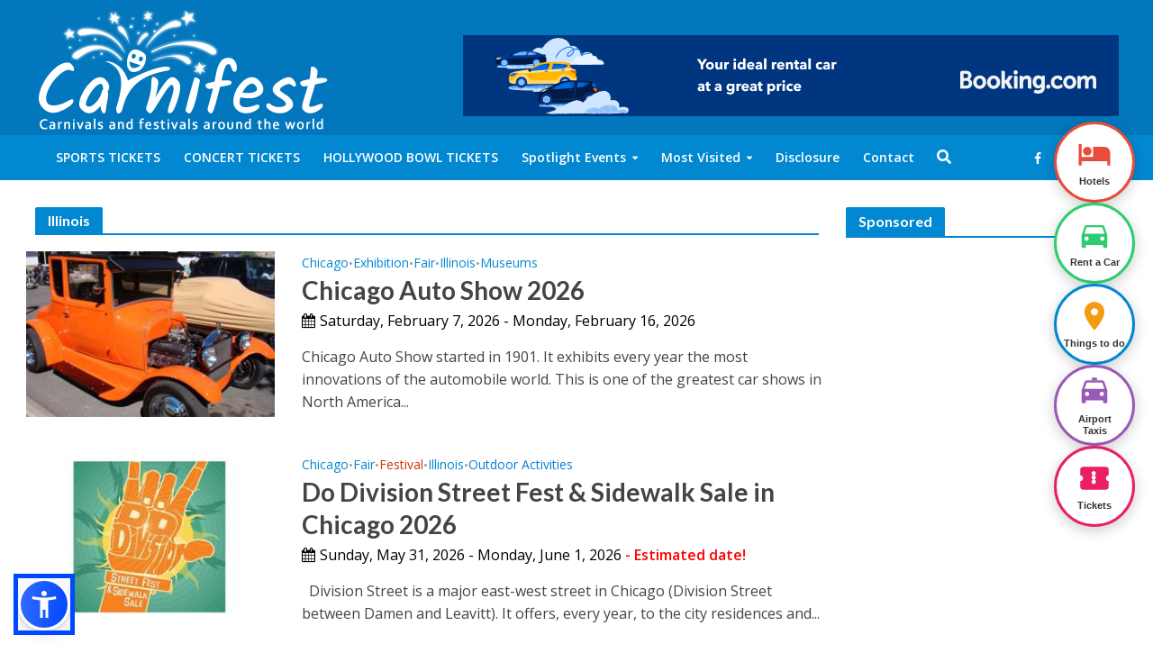

--- FILE ---
content_type: text/html; charset=UTF-8
request_url: https://www.carnifest.com/country/united-states/illinois/
body_size: 131304
content:

<!DOCTYPE html>
<html lang="en-US">
<head>
<meta charset="UTF-8">
<meta name="viewport" content="width=device-width,initial-scale=1.0">
<link rel="pingback" href="https://www.carnifest.com/xmlrpc.php">
<title>Country: Illinois | Dates &amp; Venues</title>

<!-- The SEO Framework by Sybre Waaijer -->
<link rel="canonical" href="https://www.carnifest.com/country/united-states/illinois/" />
<link rel="next" href="https://www.carnifest.com/country/united-states/illinois/page/2/" />
<meta property="og:type" content="website" />
<meta property="og:locale" content="en_US" />
<meta property="og:site_name" content="Dates &amp; Venues" />
<meta property="og:title" content="Country: Illinois | Dates &amp; Venues" />
<meta property="og:url" content="https://www.carnifest.com/country/united-states/illinois/" />
<meta property="og:image" content="https://www.carnifest.com/wp-content/uploads/2018/11/favicon.png" />
<meta property="og:image:width" content="16" />
<meta property="og:image:height" content="16" />
<meta name="twitter:card" content="summary_large_image" />
<meta name="twitter:title" content="Country: Illinois | Dates &amp; Venues" />
<meta name="twitter:image" content="https://www.carnifest.com/wp-content/uploads/2018/11/favicon.png" />
<meta name="google-site-verification" content="hZGil9tMAY6SfOaxpr3-ozbeicsvvcsdcgrBHmwmwKs" />
<meta name="msvalidate.01" content="65D717845E8767A301F346F7E8D741F8" />
<meta name="yandex-verification" content="80fd5da1e176716f" />
<script type="application/ld+json">{"@context":"https://schema.org","@graph":[{"@type":"WebSite","@id":"https://www.carnifest.com/#/schema/WebSite","url":"https://www.carnifest.com/","name":"Dates &amp; Venues","description":"Festivals carnivals venues and tickets worldwide","inLanguage":"en-US","potentialAction":{"@type":"SearchAction","target":{"@type":"EntryPoint","urlTemplate":"https://www.carnifest.com/search/{search_term_string}/"},"query-input":"required name=search_term_string"}},{"@type":"CollectionPage","@id":"https://www.carnifest.com/country/united-states/illinois/","url":"https://www.carnifest.com/country/united-states/illinois/","name":"Country: Illinois | Dates &amp; Venues","inLanguage":"en-US","isPartOf":{"@id":"https://www.carnifest.com/#/schema/WebSite"},"breadcrumb":{"@type":"BreadcrumbList","@id":"https://www.carnifest.com/#/schema/BreadcrumbList","itemListElement":[{"@type":"ListItem","position":1,"item":"https://www.carnifest.com/","name":"Dates &amp; Venues"},{"@type":"ListItem","position":2,"item":"https://www.carnifest.com/country/united-states/","name":"Country: United States"},{"@type":"ListItem","position":3,"name":"Country: Illinois"}]}}]}</script>
<!-- / The SEO Framework by Sybre Waaijer | 18.47ms meta | 8.09ms boot -->

<link rel='dns-prefetch' href='//fonts.googleapis.com' />
<link rel="alternate" type="application/rss+xml" title="Dates &amp; Venues &raquo; Feed" href="https://www.carnifest.com/feed/" />
<link rel="alternate" type="application/rss+xml" title="Dates &amp; Venues &raquo; Comments Feed" href="https://www.carnifest.com/comments/feed/" />
<link rel="alternate" type="application/rss+xml" title="Dates &amp; Venues &raquo; Illinois Country Feed" href="https://www.carnifest.com/country/united-states/illinois/feed/" />
<script type="text/javascript">
/* <![CDATA[ */
window._wpemojiSettings = {"baseUrl":"https:\/\/s.w.org\/images\/core\/emoji\/15.0.3\/72x72\/","ext":".png","svgUrl":"https:\/\/s.w.org\/images\/core\/emoji\/15.0.3\/svg\/","svgExt":".svg","source":{"concatemoji":"https:\/\/www.carnifest.com\/wp-includes\/js\/wp-emoji-release.min.js?ver=6.6.2"}};
/*! This file is auto-generated */
!function(i,n){var o,s,e;function c(e){try{var t={supportTests:e,timestamp:(new Date).valueOf()};sessionStorage.setItem(o,JSON.stringify(t))}catch(e){}}function p(e,t,n){e.clearRect(0,0,e.canvas.width,e.canvas.height),e.fillText(t,0,0);var t=new Uint32Array(e.getImageData(0,0,e.canvas.width,e.canvas.height).data),r=(e.clearRect(0,0,e.canvas.width,e.canvas.height),e.fillText(n,0,0),new Uint32Array(e.getImageData(0,0,e.canvas.width,e.canvas.height).data));return t.every(function(e,t){return e===r[t]})}function u(e,t,n){switch(t){case"flag":return n(e,"\ud83c\udff3\ufe0f\u200d\u26a7\ufe0f","\ud83c\udff3\ufe0f\u200b\u26a7\ufe0f")?!1:!n(e,"\ud83c\uddfa\ud83c\uddf3","\ud83c\uddfa\u200b\ud83c\uddf3")&&!n(e,"\ud83c\udff4\udb40\udc67\udb40\udc62\udb40\udc65\udb40\udc6e\udb40\udc67\udb40\udc7f","\ud83c\udff4\u200b\udb40\udc67\u200b\udb40\udc62\u200b\udb40\udc65\u200b\udb40\udc6e\u200b\udb40\udc67\u200b\udb40\udc7f");case"emoji":return!n(e,"\ud83d\udc26\u200d\u2b1b","\ud83d\udc26\u200b\u2b1b")}return!1}function f(e,t,n){var r="undefined"!=typeof WorkerGlobalScope&&self instanceof WorkerGlobalScope?new OffscreenCanvas(300,150):i.createElement("canvas"),a=r.getContext("2d",{willReadFrequently:!0}),o=(a.textBaseline="top",a.font="600 32px Arial",{});return e.forEach(function(e){o[e]=t(a,e,n)}),o}function t(e){var t=i.createElement("script");t.src=e,t.defer=!0,i.head.appendChild(t)}"undefined"!=typeof Promise&&(o="wpEmojiSettingsSupports",s=["flag","emoji"],n.supports={everything:!0,everythingExceptFlag:!0},e=new Promise(function(e){i.addEventListener("DOMContentLoaded",e,{once:!0})}),new Promise(function(t){var n=function(){try{var e=JSON.parse(sessionStorage.getItem(o));if("object"==typeof e&&"number"==typeof e.timestamp&&(new Date).valueOf()<e.timestamp+604800&&"object"==typeof e.supportTests)return e.supportTests}catch(e){}return null}();if(!n){if("undefined"!=typeof Worker&&"undefined"!=typeof OffscreenCanvas&&"undefined"!=typeof URL&&URL.createObjectURL&&"undefined"!=typeof Blob)try{var e="postMessage("+f.toString()+"("+[JSON.stringify(s),u.toString(),p.toString()].join(",")+"));",r=new Blob([e],{type:"text/javascript"}),a=new Worker(URL.createObjectURL(r),{name:"wpTestEmojiSupports"});return void(a.onmessage=function(e){c(n=e.data),a.terminate(),t(n)})}catch(e){}c(n=f(s,u,p))}t(n)}).then(function(e){for(var t in e)n.supports[t]=e[t],n.supports.everything=n.supports.everything&&n.supports[t],"flag"!==t&&(n.supports.everythingExceptFlag=n.supports.everythingExceptFlag&&n.supports[t]);n.supports.everythingExceptFlag=n.supports.everythingExceptFlag&&!n.supports.flag,n.DOMReady=!1,n.readyCallback=function(){n.DOMReady=!0}}).then(function(){return e}).then(function(){var e;n.supports.everything||(n.readyCallback(),(e=n.source||{}).concatemoji?t(e.concatemoji):e.wpemoji&&e.twemoji&&(t(e.twemoji),t(e.wpemoji)))}))}((window,document),window._wpemojiSettings);
/* ]]> */
</script>
<style id='wp-emoji-styles-inline-css' type='text/css'>

	img.wp-smiley, img.emoji {
		display: inline !important;
		border: none !important;
		box-shadow: none !important;
		height: 1em !important;
		width: 1em !important;
		margin: 0 0.07em !important;
		vertical-align: -0.1em !important;
		background: none !important;
		padding: 0 !important;
	}
</style>
<link rel='stylesheet' id='wp-block-library-css' href='https://www.carnifest.com/wp-includes/css/dist/block-library/style.min.css?ver=6.6.2' type='text/css' media='all' />
<style id='classic-theme-styles-inline-css' type='text/css'>
/*! This file is auto-generated */
.wp-block-button__link{color:#fff;background-color:#32373c;border-radius:9999px;box-shadow:none;text-decoration:none;padding:calc(.667em + 2px) calc(1.333em + 2px);font-size:1.125em}.wp-block-file__button{background:#32373c;color:#fff;text-decoration:none}
</style>
<style id='global-styles-inline-css' type='text/css'>
:root{--wp--preset--aspect-ratio--square: 1;--wp--preset--aspect-ratio--4-3: 4/3;--wp--preset--aspect-ratio--3-4: 3/4;--wp--preset--aspect-ratio--3-2: 3/2;--wp--preset--aspect-ratio--2-3: 2/3;--wp--preset--aspect-ratio--16-9: 16/9;--wp--preset--aspect-ratio--9-16: 9/16;--wp--preset--color--black: #000000;--wp--preset--color--cyan-bluish-gray: #abb8c3;--wp--preset--color--white: #ffffff;--wp--preset--color--pale-pink: #f78da7;--wp--preset--color--vivid-red: #cf2e2e;--wp--preset--color--luminous-vivid-orange: #ff6900;--wp--preset--color--luminous-vivid-amber: #fcb900;--wp--preset--color--light-green-cyan: #7bdcb5;--wp--preset--color--vivid-green-cyan: #00d084;--wp--preset--color--pale-cyan-blue: #8ed1fc;--wp--preset--color--vivid-cyan-blue: #0693e3;--wp--preset--color--vivid-purple: #9b51e0;--wp--preset--color--herald-acc: #0288d1;--wp--preset--color--herald-meta: #999999;--wp--preset--color--herald-txt: #444444;--wp--preset--color--herald-bg: #ffffff;--wp--preset--color--herald-cat-2145: #f23a02;--wp--preset--color--herald-cat-2226: #525c66;--wp--preset--color--herald-cat-2267: #007c3a;--wp--preset--color--herald-cat-2175: #727000;--wp--preset--color--herald-cat-2159: #90ea12;--wp--preset--color--herald-cat-2193: #079b00;--wp--preset--color--herald-cat-2158: #9502ea;--wp--preset--color--herald-cat-2200: #1783d6;--wp--preset--color--herald-cat-2431: #cc3702;--wp--preset--color--herald-cat-2170: #f99f02;--wp--preset--color--herald-cat-2191: #8c4d00;--wp--preset--color--herald-cat-2141: #087dd6;--wp--preset--color--herald-cat-2154: #cc3702;--wp--preset--gradient--vivid-cyan-blue-to-vivid-purple: linear-gradient(135deg,rgba(6,147,227,1) 0%,rgb(155,81,224) 100%);--wp--preset--gradient--light-green-cyan-to-vivid-green-cyan: linear-gradient(135deg,rgb(122,220,180) 0%,rgb(0,208,130) 100%);--wp--preset--gradient--luminous-vivid-amber-to-luminous-vivid-orange: linear-gradient(135deg,rgba(252,185,0,1) 0%,rgba(255,105,0,1) 100%);--wp--preset--gradient--luminous-vivid-orange-to-vivid-red: linear-gradient(135deg,rgba(255,105,0,1) 0%,rgb(207,46,46) 100%);--wp--preset--gradient--very-light-gray-to-cyan-bluish-gray: linear-gradient(135deg,rgb(238,238,238) 0%,rgb(169,184,195) 100%);--wp--preset--gradient--cool-to-warm-spectrum: linear-gradient(135deg,rgb(74,234,220) 0%,rgb(151,120,209) 20%,rgb(207,42,186) 40%,rgb(238,44,130) 60%,rgb(251,105,98) 80%,rgb(254,248,76) 100%);--wp--preset--gradient--blush-light-purple: linear-gradient(135deg,rgb(255,206,236) 0%,rgb(152,150,240) 100%);--wp--preset--gradient--blush-bordeaux: linear-gradient(135deg,rgb(254,205,165) 0%,rgb(254,45,45) 50%,rgb(107,0,62) 100%);--wp--preset--gradient--luminous-dusk: linear-gradient(135deg,rgb(255,203,112) 0%,rgb(199,81,192) 50%,rgb(65,88,208) 100%);--wp--preset--gradient--pale-ocean: linear-gradient(135deg,rgb(255,245,203) 0%,rgb(182,227,212) 50%,rgb(51,167,181) 100%);--wp--preset--gradient--electric-grass: linear-gradient(135deg,rgb(202,248,128) 0%,rgb(113,206,126) 100%);--wp--preset--gradient--midnight: linear-gradient(135deg,rgb(2,3,129) 0%,rgb(40,116,252) 100%);--wp--preset--font-size--small: 12.8px;--wp--preset--font-size--medium: 20px;--wp--preset--font-size--large: 22.4px;--wp--preset--font-size--x-large: 42px;--wp--preset--font-size--normal: 16px;--wp--preset--font-size--huge: 28.8px;--wp--preset--spacing--20: 0.44rem;--wp--preset--spacing--30: 0.67rem;--wp--preset--spacing--40: 1rem;--wp--preset--spacing--50: 1.5rem;--wp--preset--spacing--60: 2.25rem;--wp--preset--spacing--70: 3.38rem;--wp--preset--spacing--80: 5.06rem;--wp--preset--shadow--natural: 6px 6px 9px rgba(0, 0, 0, 0.2);--wp--preset--shadow--deep: 12px 12px 50px rgba(0, 0, 0, 0.4);--wp--preset--shadow--sharp: 6px 6px 0px rgba(0, 0, 0, 0.2);--wp--preset--shadow--outlined: 6px 6px 0px -3px rgba(255, 255, 255, 1), 6px 6px rgba(0, 0, 0, 1);--wp--preset--shadow--crisp: 6px 6px 0px rgba(0, 0, 0, 1);}:where(.is-layout-flex){gap: 0.5em;}:where(.is-layout-grid){gap: 0.5em;}body .is-layout-flex{display: flex;}.is-layout-flex{flex-wrap: wrap;align-items: center;}.is-layout-flex > :is(*, div){margin: 0;}body .is-layout-grid{display: grid;}.is-layout-grid > :is(*, div){margin: 0;}:where(.wp-block-columns.is-layout-flex){gap: 2em;}:where(.wp-block-columns.is-layout-grid){gap: 2em;}:where(.wp-block-post-template.is-layout-flex){gap: 1.25em;}:where(.wp-block-post-template.is-layout-grid){gap: 1.25em;}.has-black-color{color: var(--wp--preset--color--black) !important;}.has-cyan-bluish-gray-color{color: var(--wp--preset--color--cyan-bluish-gray) !important;}.has-white-color{color: var(--wp--preset--color--white) !important;}.has-pale-pink-color{color: var(--wp--preset--color--pale-pink) !important;}.has-vivid-red-color{color: var(--wp--preset--color--vivid-red) !important;}.has-luminous-vivid-orange-color{color: var(--wp--preset--color--luminous-vivid-orange) !important;}.has-luminous-vivid-amber-color{color: var(--wp--preset--color--luminous-vivid-amber) !important;}.has-light-green-cyan-color{color: var(--wp--preset--color--light-green-cyan) !important;}.has-vivid-green-cyan-color{color: var(--wp--preset--color--vivid-green-cyan) !important;}.has-pale-cyan-blue-color{color: var(--wp--preset--color--pale-cyan-blue) !important;}.has-vivid-cyan-blue-color{color: var(--wp--preset--color--vivid-cyan-blue) !important;}.has-vivid-purple-color{color: var(--wp--preset--color--vivid-purple) !important;}.has-black-background-color{background-color: var(--wp--preset--color--black) !important;}.has-cyan-bluish-gray-background-color{background-color: var(--wp--preset--color--cyan-bluish-gray) !important;}.has-white-background-color{background-color: var(--wp--preset--color--white) !important;}.has-pale-pink-background-color{background-color: var(--wp--preset--color--pale-pink) !important;}.has-vivid-red-background-color{background-color: var(--wp--preset--color--vivid-red) !important;}.has-luminous-vivid-orange-background-color{background-color: var(--wp--preset--color--luminous-vivid-orange) !important;}.has-luminous-vivid-amber-background-color{background-color: var(--wp--preset--color--luminous-vivid-amber) !important;}.has-light-green-cyan-background-color{background-color: var(--wp--preset--color--light-green-cyan) !important;}.has-vivid-green-cyan-background-color{background-color: var(--wp--preset--color--vivid-green-cyan) !important;}.has-pale-cyan-blue-background-color{background-color: var(--wp--preset--color--pale-cyan-blue) !important;}.has-vivid-cyan-blue-background-color{background-color: var(--wp--preset--color--vivid-cyan-blue) !important;}.has-vivid-purple-background-color{background-color: var(--wp--preset--color--vivid-purple) !important;}.has-black-border-color{border-color: var(--wp--preset--color--black) !important;}.has-cyan-bluish-gray-border-color{border-color: var(--wp--preset--color--cyan-bluish-gray) !important;}.has-white-border-color{border-color: var(--wp--preset--color--white) !important;}.has-pale-pink-border-color{border-color: var(--wp--preset--color--pale-pink) !important;}.has-vivid-red-border-color{border-color: var(--wp--preset--color--vivid-red) !important;}.has-luminous-vivid-orange-border-color{border-color: var(--wp--preset--color--luminous-vivid-orange) !important;}.has-luminous-vivid-amber-border-color{border-color: var(--wp--preset--color--luminous-vivid-amber) !important;}.has-light-green-cyan-border-color{border-color: var(--wp--preset--color--light-green-cyan) !important;}.has-vivid-green-cyan-border-color{border-color: var(--wp--preset--color--vivid-green-cyan) !important;}.has-pale-cyan-blue-border-color{border-color: var(--wp--preset--color--pale-cyan-blue) !important;}.has-vivid-cyan-blue-border-color{border-color: var(--wp--preset--color--vivid-cyan-blue) !important;}.has-vivid-purple-border-color{border-color: var(--wp--preset--color--vivid-purple) !important;}.has-vivid-cyan-blue-to-vivid-purple-gradient-background{background: var(--wp--preset--gradient--vivid-cyan-blue-to-vivid-purple) !important;}.has-light-green-cyan-to-vivid-green-cyan-gradient-background{background: var(--wp--preset--gradient--light-green-cyan-to-vivid-green-cyan) !important;}.has-luminous-vivid-amber-to-luminous-vivid-orange-gradient-background{background: var(--wp--preset--gradient--luminous-vivid-amber-to-luminous-vivid-orange) !important;}.has-luminous-vivid-orange-to-vivid-red-gradient-background{background: var(--wp--preset--gradient--luminous-vivid-orange-to-vivid-red) !important;}.has-very-light-gray-to-cyan-bluish-gray-gradient-background{background: var(--wp--preset--gradient--very-light-gray-to-cyan-bluish-gray) !important;}.has-cool-to-warm-spectrum-gradient-background{background: var(--wp--preset--gradient--cool-to-warm-spectrum) !important;}.has-blush-light-purple-gradient-background{background: var(--wp--preset--gradient--blush-light-purple) !important;}.has-blush-bordeaux-gradient-background{background: var(--wp--preset--gradient--blush-bordeaux) !important;}.has-luminous-dusk-gradient-background{background: var(--wp--preset--gradient--luminous-dusk) !important;}.has-pale-ocean-gradient-background{background: var(--wp--preset--gradient--pale-ocean) !important;}.has-electric-grass-gradient-background{background: var(--wp--preset--gradient--electric-grass) !important;}.has-midnight-gradient-background{background: var(--wp--preset--gradient--midnight) !important;}.has-small-font-size{font-size: var(--wp--preset--font-size--small) !important;}.has-medium-font-size{font-size: var(--wp--preset--font-size--medium) !important;}.has-large-font-size{font-size: var(--wp--preset--font-size--large) !important;}.has-x-large-font-size{font-size: var(--wp--preset--font-size--x-large) !important;}
:where(.wp-block-post-template.is-layout-flex){gap: 1.25em;}:where(.wp-block-post-template.is-layout-grid){gap: 1.25em;}
:where(.wp-block-columns.is-layout-flex){gap: 2em;}:where(.wp-block-columns.is-layout-grid){gap: 2em;}
:root :where(.wp-block-pullquote){font-size: 1.5em;line-height: 1.6;}
</style>
<link rel='stylesheet' id='mks_shortcodes_simple_line_icons-css' href='https://www.carnifest.com/wp-content/plugins/meks-flexible-shortcodes/css/simple-line/simple-line-icons.css?ver=1.3.6' type='text/css' media='screen' />
<link rel='stylesheet' id='mks_shortcodes_css-css' href='https://www.carnifest.com/wp-content/plugins/meks-flexible-shortcodes/css/style.css?ver=1.3.6' type='text/css' media='screen' />
<link rel='stylesheet' id='herald-fonts-css' href='https://fonts.googleapis.com/css?family=Open+Sans%3A400%2C600%7CLato%3A400%2C700&#038;subset=latin&#038;ver=2.6.1' type='text/css' media='all' />
<link rel='stylesheet' id='herald-main-css' href='https://www.carnifest.com/wp-content/themes/herald/assets/css/min.css?ver=2.6.1' type='text/css' media='all' />
<style id='herald-main-inline-css' type='text/css'>
h1, .h1, .herald-no-sid .herald-posts .h2{ font-size: 4.0rem; }h2, .h2, .herald-no-sid .herald-posts .h3{ font-size: 3.3rem; }h3, .h3, .herald-no-sid .herald-posts .h4 { font-size: 2.8rem; }h4, .h4, .herald-no-sid .herald-posts .h5 { font-size: 2.3rem; }h5, .h5, .herald-no-sid .herald-posts .h6 { font-size: 1.9rem; }h6, .h6, .herald-no-sid .herald-posts .h7 { font-size: 1.6rem; }.h7 {font-size: 1.4rem;}.herald-entry-content, .herald-sidebar{font-size: 1.6rem;}.entry-content .entry-headline{font-size: 1.9rem;}body{font-size: 1.6rem;}.widget{font-size: 1.5rem;}.herald-menu{font-size: 1.4rem;}.herald-mod-title .herald-mod-h, .herald-sidebar .widget-title{font-size: 1.6rem;}.entry-meta .meta-item, .entry-meta a, .entry-meta span{font-size: 1.4rem;}.entry-meta.meta-small .meta-item, .entry-meta.meta-small a, .entry-meta.meta-small span{font-size: 1.3rem;}.herald-site-header .header-top,.header-top .herald-in-popup,.header-top .herald-menu ul {background: #0288d1;color: #ffffff;}.header-top a {color: #ffffff;}.header-top a:hover,.header-top .herald-menu li:hover > a{color: #ffffff;}.header-top .herald-menu-popup:hover > span,.header-top .herald-menu-popup-search span:hover,.header-top .herald-menu-popup-search.herald-search-active{color: #ffffff;}#wp-calendar tbody td a{background: #0288d1;color:#FFF;}.header-top .herald-login #loginform label,.header-top .herald-login p,.header-top a.btn-logout {color: #ffffff;}.header-top .herald-login #loginform input {color: #0288d1;}.header-top .herald-login .herald-registration-link:after {background: rgba(255,255,255,0.25);}.header-top .herald-login #loginform input[type=submit],.header-top .herald-in-popup .btn-logout {background-color: #ffffff;color: #0288d1;}.header-top a.btn-logout:hover{color: #0288d1;}.header-middle{background-color: #0277bd;color: #ffffff;}.header-middle a{color: #ffffff;}.header-middle.herald-header-wraper,.header-middle .col-lg-12{height: 150px;}.header-middle .site-title img{max-height: 150px;}.header-middle .sub-menu{background-color: #ffffff;}.header-middle .sub-menu a,.header-middle .herald-search-submit:hover,.header-middle li.herald-mega-menu .col-lg-3 a:hover,.header-middle li.herald-mega-menu .col-lg-3 a:hover:after{color: #111111;}.header-middle .herald-menu li:hover > a,.header-middle .herald-menu-popup-search:hover > span,.header-middle .herald-cart-icon:hover > a{color: #111111;background-color: #ffffff;}.header-middle .current-menu-parent a,.header-middle .current-menu-ancestor a,.header-middle .current_page_item > a,.header-middle .current-menu-item > a{background-color: rgba(255,255,255,0.2); }.header-middle .sub-menu > li > a,.header-middle .herald-search-submit,.header-middle li.herald-mega-menu .col-lg-3 a{color: rgba(17,17,17,0.7); }.header-middle .sub-menu > li:hover > a{color: #111111; }.header-middle .herald-in-popup{background-color: #ffffff;}.header-middle .herald-menu-popup a{color: #111111;}.header-middle .herald-in-popup{background-color: #ffffff;}.header-middle .herald-search-input{color: #111111;}.header-middle .herald-menu-popup a{color: #111111;}.header-middle .herald-menu-popup > span,.header-middle .herald-search-active > span{color: #ffffff;}.header-middle .herald-menu-popup:hover > span,.header-middle .herald-search-active > span{background-color: #ffffff;color: #111111;}.header-middle .herald-login #loginform label,.header-middle .herald-login #loginform input,.header-middle .herald-login p,.header-middle a.btn-logout,.header-middle .herald-login .herald-registration-link:hover,.header-middle .herald-login .herald-lost-password-link:hover {color: #111111;}.header-middle .herald-login .herald-registration-link:after {background: rgba(17,17,17,0.15);}.header-middle .herald-login a,.header-middle .herald-username a {color: #111111;}.header-middle .herald-login a:hover,.header-middle .herald-login .herald-registration-link,.header-middle .herald-login .herald-lost-password-link {color: #0277bd;}.header-middle .herald-login #loginform input[type=submit],.header-middle .herald-in-popup .btn-logout {background-color: #0277bd;color: #ffffff;}.header-middle a.btn-logout:hover{color: #ffffff;}.header-bottom{background: #0288d1;color: #ffffff;}.header-bottom a,.header-bottom .herald-site-header .herald-search-submit{color: #ffffff;}.header-bottom a:hover{color: #424242;}.header-bottom a:hover,.header-bottom .herald-menu li:hover > a,.header-bottom li.herald-mega-menu .col-lg-3 a:hover:after{color: #424242;}.header-bottom .herald-menu li:hover > a,.header-bottom .herald-menu-popup-search:hover > span,.header-bottom .herald-cart-icon:hover > a {color: #424242;background-color: #ffffff;}.header-bottom .current-menu-parent a,.header-bottom .current-menu-ancestor a,.header-bottom .current_page_item > a,.header-bottom .current-menu-item > a {background-color: rgba(255,255,255,0.2); }.header-bottom .sub-menu{background-color: #ffffff;}.header-bottom .herald-menu li.herald-mega-menu .col-lg-3 a,.header-bottom .sub-menu > li > a,.header-bottom .herald-search-submit{color: rgba(66,66,66,0.7); }.header-bottom .herald-menu li.herald-mega-menu .col-lg-3 a:hover,.header-bottom .sub-menu > li:hover > a{color: #424242; }.header-bottom .sub-menu > li > a,.header-bottom .herald-search-submit{color: rgba(66,66,66,0.7); }.header-bottom .sub-menu > li:hover > a{color: #424242; }.header-bottom .herald-in-popup {background-color: #ffffff;}.header-bottom .herald-menu-popup a {color: #424242;}.header-bottom .herald-in-popup,.header-bottom .herald-search-input {background-color: #ffffff;}.header-bottom .herald-menu-popup a,.header-bottom .herald-search-input{color: #424242;}.header-bottom .herald-menu-popup > span,.header-bottom .herald-search-active > span{color: #ffffff;}.header-bottom .herald-menu-popup:hover > span,.header-bottom .herald-search-active > span{background-color: #ffffff;color: #424242;}.header-bottom .herald-login #loginform label,.header-bottom .herald-login #loginform input,.header-bottom .herald-login p,.header-bottom a.btn-logout,.header-bottom .herald-login .herald-registration-link:hover,.header-bottom .herald-login .herald-lost-password-link:hover,.herald-responsive-header .herald-login #loginform label,.herald-responsive-header .herald-login #loginform input,.herald-responsive-header .herald-login p,.herald-responsive-header a.btn-logout,.herald-responsive-header .herald-login .herald-registration-link:hover,.herald-responsive-header .herald-login .herald-lost-password-link:hover {color: #424242;}.header-bottom .herald-login .herald-registration-link:after,.herald-responsive-header .herald-login .herald-registration-link:after {background: rgba(66,66,66,0.15);}.header-bottom .herald-login a,.herald-responsive-header .herald-login a {color: #424242;}.header-bottom .herald-login a:hover,.header-bottom .herald-login .herald-registration-link,.header-bottom .herald-login .herald-lost-password-link,.herald-responsive-header .herald-login a:hover,.herald-responsive-header .herald-login .herald-registration-link,.herald-responsive-header .herald-login .herald-lost-password-link {color: #0288d1;}.header-bottom .herald-login #loginform input[type=submit],.herald-responsive-header .herald-login #loginform input[type=submit],.header-bottom .herald-in-popup .btn-logout,.herald-responsive-header .herald-in-popup .btn-logout {background-color: #0288d1;color: #ffffff;}.header-bottom a.btn-logout:hover,.herald-responsive-header a.btn-logout:hover {color: #ffffff;}.herald-header-sticky{background: #0288d1;color: #ffffff;}.herald-header-sticky a{color: #ffffff;}.herald-header-sticky .herald-menu li:hover > a{color: #444444;background-color: #ffffff;}.herald-header-sticky .sub-menu{background-color: #ffffff;}.herald-header-sticky .sub-menu a{color: #444444;}.herald-header-sticky .sub-menu > li:hover > a{color: #0288d1;}.herald-header-sticky .herald-in-popup,.herald-header-sticky .herald-search-input {background-color: #ffffff;}.herald-header-sticky .herald-menu-popup a{color: #444444;}.herald-header-sticky .herald-menu-popup > span,.herald-header-sticky .herald-search-active > span{color: #ffffff;}.herald-header-sticky .herald-menu-popup:hover > span,.herald-header-sticky .herald-search-active > span{background-color: #ffffff;color: #444444;}.herald-header-sticky .herald-search-input,.herald-header-sticky .herald-search-submit{color: #444444;}.herald-header-sticky .herald-menu li:hover > a,.herald-header-sticky .herald-menu-popup-search:hover > span,.herald-header-sticky .herald-cart-icon:hover a {color: #444444;background-color: #ffffff;}.herald-header-sticky .herald-login #loginform label,.herald-header-sticky .herald-login #loginform input,.herald-header-sticky .herald-login p,.herald-header-sticky a.btn-logout,.herald-header-sticky .herald-login .herald-registration-link:hover,.herald-header-sticky .herald-login .herald-lost-password-link:hover {color: #444444;}.herald-header-sticky .herald-login .herald-registration-link:after {background: rgba(68,68,68,0.15);}.herald-header-sticky .herald-login a {color: #444444;}.herald-header-sticky .herald-login a:hover,.herald-header-sticky .herald-login .herald-registration-link,.herald-header-sticky .herald-login .herald-lost-password-link {color: #0288d1;}.herald-header-sticky .herald-login #loginform input[type=submit],.herald-header-sticky .herald-in-popup .btn-logout {background-color: #0288d1;color: #ffffff;}.herald-header-sticky a.btn-logout:hover{color: #ffffff;}.header-trending{background: #eeeeee;color: #666666;}.header-trending a{color: #666666;}.header-trending a:hover{color: #111111;}body { background-color: #ffffff;color: #444444;font-family: 'Open Sans';font-weight: 400;}.herald-site-content{background-color:#ffffff;}h1, h2, h3, h4, h5, h6,.h1, .h2, .h3, .h4, .h5, .h6, .h7,.wp-block-cover .wp-block-cover-image-text, .wp-block-cover .wp-block-cover-text, .wp-block-cover h2, .wp-block-cover-image .wp-block-cover-image-text, .wp-block-cover-image .wp-block-cover-text, .wp-block-cover-image h2{font-family: 'Lato';font-weight: 700;}.header-middle .herald-menu,.header-bottom .herald-menu,.herald-header-sticky .herald-menu,.herald-mobile-nav{font-family: 'Open Sans';font-weight: 600;}.herald-menu li.herald-mega-menu .herald-ovrld .meta-category a{font-family: 'Open Sans';font-weight: 400;}.herald-entry-content blockquote p{color: #0288d1;}pre {background: rgba(68,68,68,0.06);border: 1px solid rgba(68,68,68,0.2);}thead {background: rgba(68,68,68,0.06);}a,.entry-title a:hover,.herald-menu .sub-menu li .meta-category a{color: #0288d1;}.entry-meta-wrapper .entry-meta span:before,.entry-meta-wrapper .entry-meta a:before,.entry-meta-wrapper .entry-meta .meta-item:before,.entry-meta-wrapper .entry-meta div,li.herald-mega-menu .sub-menu .entry-title a,.entry-meta-wrapper .herald-author-twitter{color: #444444;}.herald-mod-title h1,.herald-mod-title h2,.herald-mod-title h4{color: #ffffff;}.herald-mod-head:after,.herald-mod-title .herald-color,.widget-title:after,.widget-title span{color: #ffffff;background-color: #0288d1;}.herald-mod-title .herald-color a{color: #ffffff;}.herald-ovrld .meta-category a,.herald-fa-wrapper .meta-category a{background-color: #0288d1;}.meta-tags a,.widget_tag_cloud a,.herald-share-meta:after,.wp-block-tag-cloud a{background: rgba(2,136,209,0.1);}h1, h2, h3, h4, h5, h6,.entry-title a {color: #0288d1;}.herald-pagination .page-numbers,.herald-mod-subnav a,.herald-mod-actions a,.herald-slider-controls div,.meta-tags a,.widget.widget_tag_cloud a,.herald-sidebar .mks_autor_link_wrap a,.herald-sidebar .meks-instagram-follow-link a,.mks_themeforest_widget .mks_read_more a,.herald-read-more,.wp-block-tag-cloud a{color: #444444;}.widget.widget_tag_cloud a:hover,.entry-content .meta-tags a:hover,.wp-block-tag-cloud a:hover{background-color: #0288d1;color: #FFF;}.herald-pagination .prev.page-numbers,.herald-pagination .next.page-numbers,.herald-pagination .prev.page-numbers:hover,.herald-pagination .next.page-numbers:hover,.herald-pagination .page-numbers.current,.herald-pagination .page-numbers.current:hover,.herald-next a,.herald-pagination .herald-next a:hover,.herald-prev a,.herald-pagination .herald-prev a:hover,.herald-load-more a,.herald-load-more a:hover,.entry-content .herald-search-submit,.herald-mod-desc .herald-search-submit,.wpcf7-submit,body div.wpforms-container-full .wpforms-form input[type=submit], body div.wpforms-container-full .wpforms-form button[type=submit], body div.wpforms-container-full .wpforms-form .wpforms-page-button {background-color:#0288d1;color: #FFF;}.herald-pagination .page-numbers:hover{background-color: rgba(68,68,68,0.1);}.widget a,.recentcomments a,.widget a:hover,.herald-sticky-next a:hover,.herald-sticky-prev a:hover,.herald-mod-subnav a:hover,.herald-mod-actions a:hover,.herald-slider-controls div:hover,.meta-tags a:hover,.widget_tag_cloud a:hover,.mks_autor_link_wrap a:hover,.meks-instagram-follow-link a:hover,.mks_themeforest_widget .mks_read_more a:hover,.herald-read-more:hover,.widget .entry-title a:hover,li.herald-mega-menu .sub-menu .entry-title a:hover,.entry-meta-wrapper .meta-item:hover a,.entry-meta-wrapper .meta-item:hover a:before,.entry-meta-wrapper .herald-share:hover > span,.entry-meta-wrapper .herald-author-name:hover,.entry-meta-wrapper .herald-author-twitter:hover,.entry-meta-wrapper .herald-author-twitter:hover:before{color:#0288d1;}.widget ul li a,.widget .entry-title a,.herald-author-name,.entry-meta-wrapper .meta-item,.entry-meta-wrapper .meta-item span,.entry-meta-wrapper .meta-item a,.herald-mod-actions a{color: #444444;}.widget li:before{background: rgba(68,68,68,0.3);}.widget_categories .count{background: #0288d1;color: #FFF;}input[type="submit"],button[type="submit"],body div.wpforms-container-full .wpforms-form input[type=submit]:hover, body div.wpforms-container-full .wpforms-form button[type=submit]:hover, body div.wpforms-container-full .wpforms-form .wpforms-page-button:hover,.spinner > div{background-color: #0288d1;}.herald-mod-actions a:hover,.comment-body .edit-link a,.herald-breadcrumbs a:hover{color:#0288d1;}.herald-header-wraper .herald-soc-nav a:hover,.meta-tags span,li.herald-mega-menu .herald-ovrld .entry-title a,li.herald-mega-menu .herald-ovrld .entry-title a:hover,.herald-ovrld .entry-meta .herald-reviews i:before{color: #FFF;}.entry-meta .meta-item, .entry-meta span, .entry-meta a,.meta-category span,.post-date,.recentcomments,.rss-date,.comment-metadata a,.entry-meta a:hover,.herald-menu li.herald-mega-menu .col-lg-3 a:after,.herald-breadcrumbs,.herald-breadcrumbs a,.entry-meta .herald-reviews i:before{color: #999999;}.herald-lay-a .herald-lay-over{background: #ffffff;}.herald-pagination a:hover,input[type="submit"]:hover,button[type="submit"]:hover,.entry-content .herald-search-submit:hover,.wpcf7-submit:hover,.herald-fa-wrapper .meta-category a:hover,.herald-ovrld .meta-category a:hover,.herald-mod-desc .herald-search-submit:hover,.herald-single-sticky .herald-share .meks_ess a:hover,body div.wpforms-container-full .wpforms-form input[type=submit]:hover, body div.wpforms-container-full .wpforms-form button[type=submit]:hover, body div.wpforms-container-full .wpforms-form .wpforms-page-button:hover{cursor: pointer;text-decoration: none;background-image: -moz-linear-gradient(left,rgba(0,0,0,0.1) 0%,rgba(0,0,0,0.1) 100%);background-image: -webkit-gradient(linear,left top,right top,color-stop(0%,rgba(0,0,0,0.1)),color-stop(100%,rgba(0,0,0,0.1)));background-image: -webkit-linear-gradient(left,rgba(0,0,0,0.1) 0%,rgba(0,0,0,0.1) 100%);background-image: -o-linear-gradient(left,rgba(0,0,0,0.1) 0%,rgba(0,0,0,0.1) 100%);background-image: -ms-linear-gradient(left,rgba(0,0,0,0.1) 0%,rgba(0,0,0,0.1) 100%);background-image: linear-gradient(to right,rgba(0,0,0,0.1) 0%,rgba(0,0,0,0.1) 100%);}.herald-sticky-next a,.herald-sticky-prev a{color: #444444;}.herald-sticky-prev a:before,.herald-sticky-next a:before,.herald-comment-action,.meta-tags span,.herald-entry-content .herald-link-pages a{background: #444444;}.herald-sticky-prev a:hover:before,.herald-sticky-next a:hover:before,.herald-comment-action:hover,div.mejs-controls .mejs-time-rail .mejs-time-current,.herald-entry-content .herald-link-pages a:hover{background: #0288d1;} .herald-site-footer{background: #222222;color: #dddddd;}.herald-site-footer .widget-title span{color: #dddddd;background: transparent;}.herald-site-footer .widget-title:before{background:#dddddd;}.herald-site-footer .widget-title:after,.herald-site-footer .widget_tag_cloud a{background: rgba(221,221,221,0.1);}.herald-site-footer .widget li:before{background: rgba(221,221,221,0.3);}.herald-site-footer a,.herald-site-footer .widget a:hover,.herald-site-footer .widget .meta-category a,.herald-site-footer .herald-slider-controls .owl-prev:hover,.herald-site-footer .herald-slider-controls .owl-next:hover,.herald-site-footer .herald-slider-controls .herald-mod-actions:hover{color: #0288d1;}.herald-site-footer .widget a,.herald-site-footer .mks_author_widget h3{color: #dddddd;}.herald-site-footer .entry-meta .meta-item, .herald-site-footer .entry-meta span, .herald-site-footer .entry-meta a, .herald-site-footer .meta-category span, .herald-site-footer .post-date, .herald-site-footer .recentcomments, .herald-site-footer .rss-date, .herald-site-footer .comment-metadata a{color: #aaaaaa;}.herald-site-footer .mks_author_widget .mks_autor_link_wrap a, .herald-site-footer.mks_read_more a, .herald-site-footer .herald-read-more,.herald-site-footer .herald-slider-controls .owl-prev, .herald-site-footer .herald-slider-controls .owl-next, .herald-site-footer .herald-mod-wrap .herald-mod-actions a{border-color: rgba(221,221,221,0.2);}.herald-site-footer .mks_author_widget .mks_autor_link_wrap a:hover, .herald-site-footer.mks_read_more a:hover, .herald-site-footer .herald-read-more:hover,.herald-site-footer .herald-slider-controls .owl-prev:hover, .herald-site-footer .herald-slider-controls .owl-next:hover, .herald-site-footer .herald-mod-wrap .herald-mod-actions a:hover{border-color: rgba(2,136,209,0.5);}.herald-site-footer .widget_search .herald-search-input{color: #222222;}.herald-site-footer .widget_tag_cloud a:hover{background:#0288d1;color:#FFF;}.footer-bottom a{color:#dddddd;}.footer-bottom a:hover,.footer-bottom .herald-copyright a{color:#0288d1;}.footer-bottom .herald-menu li:hover > a{color: #0288d1;}.footer-bottom .sub-menu{background-color: rgba(0,0,0,0.5);} .herald-pagination{border-top: 1px solid rgba(2,136,209,0.1);}.entry-content a:hover,.comment-respond a:hover,.comment-reply-link:hover{border-bottom: 2px solid #0288d1;}.footer-bottom .herald-copyright a:hover{border-bottom: 2px solid #0288d1;}.herald-slider-controls .owl-prev,.herald-slider-controls .owl-next,.herald-mod-wrap .herald-mod-actions a{border: 1px solid rgba(68,68,68,0.2);}.herald-slider-controls .owl-prev:hover,.herald-slider-controls .owl-next:hover,.herald-mod-wrap .herald-mod-actions a:hover,.herald-author .herald-socials-actions .herald-mod-actions a:hover {border-color: rgba(2,136,209,0.5);}#wp-calendar thead th,#wp-calendar tbody td,#wp-calendar tbody td:last-child{border: 1px solid rgba(68,68,68,0.1);}.herald-link-pages{border-bottom: 1px solid rgba(68,68,68,0.1);}.herald-lay-h:after,.herald-site-content .herald-related .herald-lay-h:after,.herald-lay-e:after,.herald-site-content .herald-related .herald-lay-e:after,.herald-lay-j:after,.herald-site-content .herald-related .herald-lay-j:after,.herald-lay-l:after,.herald-site-content .herald-related .herald-lay-l:after {background-color: rgba(68,68,68,0.1);}.wp-block-button__link,.wp-block-search__button{background: #0288d1;}.wp-block-search__button{color: #ffffff;}input[type="text"],input[type="search"],input[type="email"], input[type="url"], input[type="tel"], input[type="number"], input[type="date"], input[type="password"], select, textarea,.herald-single-sticky,td,th,table,.mks_author_widget .mks_autor_link_wrap a,.widget .meks-instagram-follow-link a,.mks_read_more a,.herald-read-more{border-color: rgba(68,68,68,0.2);}.entry-content .herald-search-input,.herald-fake-button,input[type="text"]:focus, input[type="email"]:focus, input[type="url"]:focus, input[type="tel"]:focus, input[type="number"]:focus, input[type="date"]:focus, input[type="password"]:focus, textarea:focus{border-color: rgba(68,68,68,0.3);}.mks_author_widget .mks_autor_link_wrap a:hover,.widget .meks-instagram-follow-link a:hover,.mks_read_more a:hover,.herald-read-more:hover{border-color: rgba(2,136,209,0.5);}.comment-form,.herald-gray-area,.entry-content .herald-search-form,.herald-mod-desc .herald-search-form{background-color: rgba(68,68,68,0.06);border: 1px solid rgba(68,68,68,0.15);}.herald-boxed .herald-breadcrumbs{background-color: rgba(68,68,68,0.06);}.herald-breadcrumbs{border-color: rgba(68,68,68,0.15);}.single .herald-entry-content .herald-da,.archive .herald-posts .herald-da{border-top: 1px solid rgba(68,68,68,0.15);}.archive .herald-posts .herald-da{border-bottom: 1px solid rgba(68,68,68,0.15);}li.comment .comment-body:after{background-color: rgba(68,68,68,0.06);}.herald-pf-invert .entry-title a:hover .herald-format-icon{background: #0288d1;}.herald-responsive-header,.herald-mobile-nav,.herald-responsive-header .herald-menu-popup-search .fa{color: #ffffff;background: #0288d1;}.herald-responsive-header a{color: #ffffff;}.herald-mobile-nav li a{color: #ffffff;}.herald-mobile-nav li a,.herald-mobile-nav .herald-mega-menu.herald-mega-menu-classic>.sub-menu>li>a{border-bottom: 1px solid rgba(255,255,255,0.15);}.herald-mobile-nav{border-right: 1px solid rgba(255,255,255,0.15);}.herald-mobile-nav li a:hover{color: #fff;background-color: #424242;}.herald-menu-toggler{color: #ffffff;border-color: rgba(255,255,255,0.15);}.herald-goto-top{color: #ffffff;background-color: #0288d1;}.herald-goto-top:hover{background-color: #0288d1;}.herald-responsive-header .herald-menu-popup > span,.herald-responsive-header .herald-search-active > span{color: #ffffff;}.herald-responsive-header .herald-menu-popup-search .herald-in-popup{background: #ffffff;}.herald-responsive-header .herald-search-input,.herald-responsive-header .herald-menu-popup-search .herald-search-submit{color: #444444;}a.herald-cat-2145 , .widget a.herald-cat-2145{ color: #f23a02;}.herald-mod-head.herald-cat-2145:after{ background:#f23a02; }.herald-mod-head.herald-cat-2145 .herald-color { background:#f23a02; }.herald-ovrld .meta-category a.herald-cat-2145{ background-color: #f23a02; color: #FFF;}.widget_categories .cat-item-2145 .count { background-color: #f23a02;}.herald-fa-colored .herald-cat-2145 .fa-post-thumbnail:before { background-color: #f23a02;}.herald-fa-wrapper .meta-category .herald-cat-2145 { background-color: #f23a02;}.widget_categories .cat-item-2145 a:hover { color: #f23a02;}.herald-site-footer .widget a.herald-cat-2145 { color: #f23a02;}li.herald-mega-menu .sub-menu a.herald-cat-2145 { color: #f23a02;}a.herald-cat-2226 , .widget a.herald-cat-2226{ color: #525c66;}.herald-mod-head.herald-cat-2226:after{ background:#525c66; }.herald-mod-head.herald-cat-2226 .herald-color { background:#525c66; }.herald-ovrld .meta-category a.herald-cat-2226{ background-color: #525c66; color: #FFF;}.widget_categories .cat-item-2226 .count { background-color: #525c66;}.herald-fa-colored .herald-cat-2226 .fa-post-thumbnail:before { background-color: #525c66;}.herald-fa-wrapper .meta-category .herald-cat-2226 { background-color: #525c66;}.widget_categories .cat-item-2226 a:hover { color: #525c66;}.herald-site-footer .widget a.herald-cat-2226 { color: #525c66;}li.herald-mega-menu .sub-menu a.herald-cat-2226 { color: #525c66;}a.herald-cat-2267 , .widget a.herald-cat-2267{ color: #007c3a;}.herald-mod-head.herald-cat-2267:after{ background:#007c3a; }.herald-mod-head.herald-cat-2267 .herald-color { background:#007c3a; }.herald-ovrld .meta-category a.herald-cat-2267{ background-color: #007c3a; color: #FFF;}.widget_categories .cat-item-2267 .count { background-color: #007c3a;}.herald-fa-colored .herald-cat-2267 .fa-post-thumbnail:before { background-color: #007c3a;}.herald-fa-wrapper .meta-category .herald-cat-2267 { background-color: #007c3a;}.widget_categories .cat-item-2267 a:hover { color: #007c3a;}.herald-site-footer .widget a.herald-cat-2267 { color: #007c3a;}li.herald-mega-menu .sub-menu a.herald-cat-2267 { color: #007c3a;}a.herald-cat-2175 , .widget a.herald-cat-2175{ color: #727000;}.herald-mod-head.herald-cat-2175:after{ background:#727000; }.herald-mod-head.herald-cat-2175 .herald-color { background:#727000; }.herald-ovrld .meta-category a.herald-cat-2175{ background-color: #727000; color: #FFF;}.widget_categories .cat-item-2175 .count { background-color: #727000;}.herald-fa-colored .herald-cat-2175 .fa-post-thumbnail:before { background-color: #727000;}.herald-fa-wrapper .meta-category .herald-cat-2175 { background-color: #727000;}.widget_categories .cat-item-2175 a:hover { color: #727000;}.herald-site-footer .widget a.herald-cat-2175 { color: #727000;}li.herald-mega-menu .sub-menu a.herald-cat-2175 { color: #727000;}a.herald-cat-2159 , .widget a.herald-cat-2159{ color: #90ea12;}.herald-mod-head.herald-cat-2159:after{ background:#90ea12; }.herald-mod-head.herald-cat-2159 .herald-color { background:#90ea12; }.herald-ovrld .meta-category a.herald-cat-2159{ background-color: #90ea12; color: #FFF;}.widget_categories .cat-item-2159 .count { background-color: #90ea12;}.herald-fa-colored .herald-cat-2159 .fa-post-thumbnail:before { background-color: #90ea12;}.herald-fa-wrapper .meta-category .herald-cat-2159 { background-color: #90ea12;}.widget_categories .cat-item-2159 a:hover { color: #90ea12;}.herald-site-footer .widget a.herald-cat-2159 { color: #90ea12;}li.herald-mega-menu .sub-menu a.herald-cat-2159 { color: #90ea12;}a.herald-cat-2193 , .widget a.herald-cat-2193{ color: #079b00;}.herald-mod-head.herald-cat-2193:after{ background:#079b00; }.herald-mod-head.herald-cat-2193 .herald-color { background:#079b00; }.herald-ovrld .meta-category a.herald-cat-2193{ background-color: #079b00; color: #FFF;}.widget_categories .cat-item-2193 .count { background-color: #079b00;}.herald-fa-colored .herald-cat-2193 .fa-post-thumbnail:before { background-color: #079b00;}.herald-fa-wrapper .meta-category .herald-cat-2193 { background-color: #079b00;}.widget_categories .cat-item-2193 a:hover { color: #079b00;}.herald-site-footer .widget a.herald-cat-2193 { color: #079b00;}li.herald-mega-menu .sub-menu a.herald-cat-2193 { color: #079b00;}a.herald-cat-2158 , .widget a.herald-cat-2158{ color: #9502ea;}.herald-mod-head.herald-cat-2158:after{ background:#9502ea; }.herald-mod-head.herald-cat-2158 .herald-color { background:#9502ea; }.herald-ovrld .meta-category a.herald-cat-2158{ background-color: #9502ea; color: #FFF;}.widget_categories .cat-item-2158 .count { background-color: #9502ea;}.herald-fa-colored .herald-cat-2158 .fa-post-thumbnail:before { background-color: #9502ea;}.herald-fa-wrapper .meta-category .herald-cat-2158 { background-color: #9502ea;}.widget_categories .cat-item-2158 a:hover { color: #9502ea;}.herald-site-footer .widget a.herald-cat-2158 { color: #9502ea;}li.herald-mega-menu .sub-menu a.herald-cat-2158 { color: #9502ea;}a.herald-cat-2200 , .widget a.herald-cat-2200{ color: #1783d6;}.herald-mod-head.herald-cat-2200:after{ background:#1783d6; }.herald-mod-head.herald-cat-2200 .herald-color { background:#1783d6; }.herald-ovrld .meta-category a.herald-cat-2200{ background-color: #1783d6; color: #FFF;}.widget_categories .cat-item-2200 .count { background-color: #1783d6;}.herald-fa-colored .herald-cat-2200 .fa-post-thumbnail:before { background-color: #1783d6;}.herald-fa-wrapper .meta-category .herald-cat-2200 { background-color: #1783d6;}.widget_categories .cat-item-2200 a:hover { color: #1783d6;}.herald-site-footer .widget a.herald-cat-2200 { color: #1783d6;}li.herald-mega-menu .sub-menu a.herald-cat-2200 { color: #1783d6;}a.herald-cat-2431 , .widget a.herald-cat-2431{ color: #cc3702;}.herald-mod-head.herald-cat-2431:after{ background:#cc3702; }.herald-mod-head.herald-cat-2431 .herald-color { background:#cc3702; }.herald-ovrld .meta-category a.herald-cat-2431{ background-color: #cc3702; color: #FFF;}.widget_categories .cat-item-2431 .count { background-color: #cc3702;}.herald-fa-colored .herald-cat-2431 .fa-post-thumbnail:before { background-color: #cc3702;}.herald-fa-wrapper .meta-category .herald-cat-2431 { background-color: #cc3702;}.widget_categories .cat-item-2431 a:hover { color: #cc3702;}.herald-site-footer .widget a.herald-cat-2431 { color: #cc3702;}li.herald-mega-menu .sub-menu a.herald-cat-2431 { color: #cc3702;}a.herald-cat-2170 , .widget a.herald-cat-2170{ color: #f99f02;}.herald-mod-head.herald-cat-2170:after{ background:#f99f02; }.herald-mod-head.herald-cat-2170 .herald-color { background:#f99f02; }.herald-ovrld .meta-category a.herald-cat-2170{ background-color: #f99f02; color: #FFF;}.widget_categories .cat-item-2170 .count { background-color: #f99f02;}.herald-fa-colored .herald-cat-2170 .fa-post-thumbnail:before { background-color: #f99f02;}.herald-fa-wrapper .meta-category .herald-cat-2170 { background-color: #f99f02;}.widget_categories .cat-item-2170 a:hover { color: #f99f02;}.herald-site-footer .widget a.herald-cat-2170 { color: #f99f02;}li.herald-mega-menu .sub-menu a.herald-cat-2170 { color: #f99f02;}a.herald-cat-2191 , .widget a.herald-cat-2191{ color: #8c4d00;}.herald-mod-head.herald-cat-2191:after{ background:#8c4d00; }.herald-mod-head.herald-cat-2191 .herald-color { background:#8c4d00; }.herald-ovrld .meta-category a.herald-cat-2191{ background-color: #8c4d00; color: #FFF;}.widget_categories .cat-item-2191 .count { background-color: #8c4d00;}.herald-fa-colored .herald-cat-2191 .fa-post-thumbnail:before { background-color: #8c4d00;}.herald-fa-wrapper .meta-category .herald-cat-2191 { background-color: #8c4d00;}.widget_categories .cat-item-2191 a:hover { color: #8c4d00;}.herald-site-footer .widget a.herald-cat-2191 { color: #8c4d00;}li.herald-mega-menu .sub-menu a.herald-cat-2191 { color: #8c4d00;}a.herald-cat-2141 , .widget a.herald-cat-2141{ color: #087dd6;}.herald-mod-head.herald-cat-2141:after{ background:#087dd6; }.herald-mod-head.herald-cat-2141 .herald-color { background:#087dd6; }.herald-ovrld .meta-category a.herald-cat-2141{ background-color: #087dd6; color: #FFF;}.widget_categories .cat-item-2141 .count { background-color: #087dd6;}.herald-fa-colored .herald-cat-2141 .fa-post-thumbnail:before { background-color: #087dd6;}.herald-fa-wrapper .meta-category .herald-cat-2141 { background-color: #087dd6;}.widget_categories .cat-item-2141 a:hover { color: #087dd6;}.herald-site-footer .widget a.herald-cat-2141 { color: #087dd6;}li.herald-mega-menu .sub-menu a.herald-cat-2141 { color: #087dd6;}a.herald-cat-2154 , .widget a.herald-cat-2154{ color: #cc3702;}.herald-mod-head.herald-cat-2154:after{ background:#cc3702; }.herald-mod-head.herald-cat-2154 .herald-color { background:#cc3702; }.herald-ovrld .meta-category a.herald-cat-2154{ background-color: #cc3702; color: #FFF;}.widget_categories .cat-item-2154 .count { background-color: #cc3702;}.herald-fa-colored .herald-cat-2154 .fa-post-thumbnail:before { background-color: #cc3702;}.herald-fa-wrapper .meta-category .herald-cat-2154 { background-color: #cc3702;}.widget_categories .cat-item-2154 a:hover { color: #cc3702;}.herald-site-footer .widget a.herald-cat-2154 { color: #cc3702;}li.herald-mega-menu .sub-menu a.herald-cat-2154 { color: #cc3702;}.site-title a{text-transform: none;}.site-description{text-transform: none;}.main-navigation{text-transform: none;}.entry-title{text-transform: none;}.meta-category a{text-transform: none;}.herald-mod-title{text-transform: none;}.herald-sidebar .widget-title{text-transform: none;}.herald-site-footer .widget-title{text-transform: none;}.has-small-font-size{ font-size: 1.3rem;}.has-large-font-size{ font-size: 2.2rem;}.has-huge-font-size{ font-size: 2.9rem;}@media(min-width: 1025px){.has-small-font-size{ font-size: 1.3rem;}.has-normal-font-size{ font-size: 1.6rem;}.has-large-font-size{ font-size: 2.2rem;}.has-huge-font-size{ font-size: 2.9rem;}}.has-herald-acc-background-color{ background-color: #0288d1;}.has-herald-acc-color{ color: #0288d1;}.has-herald-meta-background-color{ background-color: #999999;}.has-herald-meta-color{ color: #999999;}.has-herald-txt-background-color{ background-color: #444444;}.has-herald-txt-color{ color: #444444;}.has-herald-bg-background-color{ background-color: #ffffff;}.has-herald-bg-color{ color: #ffffff;}.has-herald-cat-2145-background-color{ background-color: #f23a02;}.has-herald-cat-2145-color{ color: #f23a02;}.has-herald-cat-2226-background-color{ background-color: #525c66;}.has-herald-cat-2226-color{ color: #525c66;}.has-herald-cat-2267-background-color{ background-color: #007c3a;}.has-herald-cat-2267-color{ color: #007c3a;}.has-herald-cat-2175-background-color{ background-color: #727000;}.has-herald-cat-2175-color{ color: #727000;}.has-herald-cat-2159-background-color{ background-color: #90ea12;}.has-herald-cat-2159-color{ color: #90ea12;}.has-herald-cat-2193-background-color{ background-color: #079b00;}.has-herald-cat-2193-color{ color: #079b00;}.has-herald-cat-2158-background-color{ background-color: #9502ea;}.has-herald-cat-2158-color{ color: #9502ea;}.has-herald-cat-2200-background-color{ background-color: #1783d6;}.has-herald-cat-2200-color{ color: #1783d6;}.has-herald-cat-2431-background-color{ background-color: #cc3702;}.has-herald-cat-2431-color{ color: #cc3702;}.has-herald-cat-2170-background-color{ background-color: #f99f02;}.has-herald-cat-2170-color{ color: #f99f02;}.has-herald-cat-2191-background-color{ background-color: #8c4d00;}.has-herald-cat-2191-color{ color: #8c4d00;}.has-herald-cat-2141-background-color{ background-color: #087dd6;}.has-herald-cat-2141-color{ color: #087dd6;}.has-herald-cat-2154-background-color{ background-color: #cc3702;}.has-herald-cat-2154-color{ color: #cc3702;}.fa-post-thumbnail:before, .herald-ovrld .herald-post-thumbnail span:before, .herald-ovrld .herald-post-thumbnail a:before,.herald-ovrld:hover .herald-post-thumbnail-single span:before { opacity: 0.5; }.herald-fa-item:hover .fa-post-thumbnail:before, .herald-ovrld:hover .herald-post-thumbnail a:before, .herald-ovrld:hover .herald-post-thumbnail span:before{ opacity: 0.8; }@media only screen and (min-width: 1024px) {.herald-site-header .header-top,.header-middle,.header-bottom,.herald-header-sticky,.header-trending{ display:block !important;}.herald-responsive-header,.herald-mobile-nav{display:none !important;}.herald-mega-menu .sub-menu {display: block;}.header-mobile-da {display: none;}}
</style>
<link rel='stylesheet' id='herald_child_load_scripts-css' href='https://www.carnifest.com/wp-content/themes/herald-child/style.css?ver=2.6.1' type='text/css' media='all' />
<link rel='stylesheet' id='carni_jQueryUI_css-css' href='https://www.carnifest.com/wp-content/themes/herald-child/assets/js/jquery-ui/jquery-ui.min.css?ver=6.6.2' type='text/css' media='all' />
<link rel='stylesheet' id='carni_shared_style-css' href='https://www.carnifest.com/wp-content/themes/herald-child/sharedstyle.css?ver=1' type='text/css' media='all' />
<link rel='stylesheet' id='font-awesome-css' href='https://www.carnifest.com/wp-content/themes/herald-child/assets/resources/fa/css/all.min.css?ver=5.5' type='text/css' media='all' />
<link rel='stylesheet' id='meks-ads-widget-css' href='https://www.carnifest.com/wp-content/plugins/meks-easy-ads-widget/css/style.css?ver=2.0.9' type='text/css' media='all' />
<script type="text/javascript" src="https://www.carnifest.com/wp-includes/js/jquery/jquery.min.js?ver=3.7.1" id="jquery-core-js"></script>
<script type="text/javascript" src="https://www.carnifest.com/wp-includes/js/jquery/jquery-migrate.min.js?ver=3.4.1" id="jquery-migrate-js"></script>
<script type="text/javascript" id="carni_theme_functions-js-extra">
/* <![CDATA[ */
var carni_ISHEB = "0";
/* ]]> */
</script>
<script type="text/javascript" src="https://www.carnifest.com/wp-content/themes/herald-child/assets/js/functions.js?ver=6.6.2" id="carni_theme_functions-js"></script>
<script type="text/javascript" id="carni_forms-js-extra">
/* <![CDATA[ */
var carni_ISHEB = "0";
var carni_ISCARNI = "0";
/* ]]> */
</script>
<script type="text/javascript" src="https://www.carnifest.com/wp-content/themes/herald-child/assets/js/forms.js?ver=6.6.2" id="carni_forms-js"></script>
<script type="text/javascript" src="https://www.carnifest.com/wp-content/themes/herald-child/assets/js/sharedfunc.js?ver=6.6.2" id="carni_shared_functions-js"></script>
<script type="text/javascript" src="https://www.carnifest.com/wp-content/themes/herald-child/assets/js/jquery-ui/jquery-ui.min.js?ver=6.6.2" id="carni_jQueryUI-js"></script>
<link rel="https://api.w.org/" href="https://www.carnifest.com/wp-json/" /><link rel="EditURI" type="application/rsd+xml" title="RSD" href="https://www.carnifest.com/xmlrpc.php?rsd" />
<meta name="generator" content="Redux 4.4.18" /><link rel="icon" href="https://www.carnifest.com/wp-content/uploads/2018/11/favicon.png" sizes="32x32" />
<link rel="icon" href="https://www.carnifest.com/wp-content/uploads/2018/11/favicon.png" sizes="192x192" />
<link rel="apple-touch-icon" href="https://www.carnifest.com/wp-content/uploads/2018/11/favicon.png" />
<meta name="msapplication-TileImage" content="https://www.carnifest.com/wp-content/uploads/2018/11/favicon.png" />


<!-- Google tag (gtag.js) -->
<script async src="https://www.googletagmanager.com/gtag/js?id=G-K0XDXZ03MR"></script>
<script>
  window.dataLayer = window.dataLayer || [];
  function gtag(){dataLayer.push(arguments);}
  gtag('js', new Date());

  gtag('config', 'G-K0XDXZ03MR');
</script>

<!-- Google tag (gtag.js) -->
<script async src="https://www.googletagmanager.com/gtag/js?id=G-RE87FYLCLT"></script>
<script>
  window.dataLayer = window.dataLayer || [];
  function gtag(){dataLayer.push(arguments);}
  gtag('js', new Date());

  gtag('config', 'G-RE87FYLCLT');
</script>

<!-- GetYourGuide Analytics  -->
<script async defer src="https://widget.getyourguide.com/dist/pa.umd.production.min.js" data-gyg-partner-id="TFVCWCF"></script>

<link rel="stylesheet" href="https://fonts.googleapis.com/icon?family=Material+Icons">

<!-- Accessibility Enhancements by Sienna-->
<script src="https://cdn.jsdelivr.net/npm/sienna-accessibility@latest/dist/sienna-accessibility.umd.js" defer></script>
</head>


<body class="archive tax-countries term-illinois term-3864 wp-embed-responsive herald-v_2_6_1 herald-child">
    

	
<div id="fb-root"></div>
<script>(function(d, s, id) {
  var js, fjs = d.getElementsByTagName(s)[0];
  if (d.getElementById(id)) return;
  js = d.createElement(s); js.id = id;
  js.src = 'https://connect.facebook.net/en_US/sdk.js#xfbml=1&version=v3.2&appId=1302721956515954&autoLogAppEvents=1';
  fjs.parentNode.insertBefore(js, fjs);
}(document, 'script', 'facebook-jssdk'));</script>
        
    <div class="carni-header-container borderBox">
        
        <div class="carni-header-container-top">
        
            <header id="header" class="herald-site-header">

                                                                                                        <div class="header-middle herald-header-wraper hidden-xs hidden-sm">
	<div class="container">
		<div class="row">
				<div class="col-lg-12 hel-el">
				
															<div class="hel-l herald-go-hor">
													<div class="site-branding">
            <span class="site-title h1"><a href="https://www.carnifest.com/" rel="home"><img class="herald-logo" src="https://www.carnifest.com/wp-content/uploads/2018/10/CarnifestLogo.png" alt="Dates &amp; Venues" ></a></span>
    </div>
											</div>
					
										
															<div class="hel-r herald-go-hor">
														<div class="herald-da hidden-xs"><div style="height: 50px;"></div>
<a href="https://www.booking.com/cars/index.html?aid=1681023;label=cars_rent_top_bar" target="_blank">
<img alt="booking.com Search CarsImage" src="https://wasabi.bstatic.com/banners/cars/EN/inspirational/leaderboard.png" rel="sponsored"
</a>
</div>
											</div>
								
					
				
				</div>
		</div>
		</div>
</div>                                                                <div class="header-bottom herald-header-wraper hidden-sm hidden-xs">
	<div class="container">
		<div class="row">
				<div class="col-lg-12 hel-el">
				
															<div class="hel-l">
													<nav class="main-navigation herald-menu">	
				<ul id="menu-main-menu" class="menu"><li id="menu-item-29684" class="menu-item menu-item-type-custom menu-item-object-custom menu-item-29684"><a target="_blank" rel="noopener" href="https://stubhub.prf.hn/click/camref:1011l9Ne3/pubref:Sport%20Main%20Menu/destination:https%3A%2F%2Fwww.stubhub.com%2Fsports-tickets%2Fcategory%2F28%2F">SPORTS TICKETS</a><li id="menu-item-18211" class="menu-item menu-item-type-custom menu-item-object-custom menu-item-18211"><a target="_blank" rel="noopener" href="https://viagogo.prf.hn/click/camref:1011lrDX3/pubref:concert%20tickets%20-%20upper%20menu/destination:https%3A%2F%2Fwww.viagogo.com%2F">CONCERT  TICKETS</a><li id="menu-item-26448" class="menu-item menu-item-type-custom menu-item-object-custom menu-item-26448"><a target="_blank" rel="noopener" href="https://viagogo.prf.hn/click/camref:1011lrDX3/pubref:Menu%20-%20Hollywood%20Bowl/destination:https%3A%2F%2Fwww.viagogo.com%2FLos-Angeles-Metro%2FHollywood-Bowl-Tickets%2F_V-1842">HOLLYWOOD BOWL TICKETS</a><li id="menu-item-17150" class="menu-item menu-item-type-taxonomy menu-item-object-category menu-item-17150 herald-mega-menu"><a href="https://www.carnifest.com/category/featured/">Spotlight Events</a><ul class="sub-menu"><li class="container herald-section herald-no-sid"><div class="row"><div class="herald-module col-lg-12"><div class="row row-eq-height"><article class="herald-lay-k carni-thumb-hover post-30116 post type-post status-publish format-standard has-post-thumbnail hentry category-featured category-festival category-music category-ongoing-attractions countries-different-states" style="margin-bottom: 10px; padding-top:10px;">
	
            <div class="herald-post-thumbnail herald-format-icon-small">
            <a href="https://www.carnifest.com/tickets-for-music-festivals-in-the-united-states/" title="Tickets for music festivals in the United States">
                <div class="carni-thumb-lay-k-img" style="background-image: url(https://www.carnifest.com/wp-content/uploads/2019/09/3-rock-pop-Image_by_shbs_from_Pixabayy-130x73.jpg);"></div>
            </a>
        </div>
    
    <div class="entry-header">
        
                        <h2 class="entry-title h7"><a href="https://www.carnifest.com/tickets-for-music-festivals-in-the-united-states/">Tickets for music festivals in the United States</a></h2>        
            </div>

</article><article class="herald-lay-k carni-thumb-hover post-23796 post type-post status-publish format-standard has-post-thumbnail hentry category-featured category-festival category-music category-rock-pop-music countries-arizona cities-phoenix" style="margin-bottom: 10px; padding-top:10px;">
	
            <div class="herald-post-thumbnail herald-format-icon-small">
            <a href="https://www.carnifest.com/mcdowell-mountain-music-festival-m3f-fest-2026/" title="McDowell Mountain Music Festival (M3F Fest) 2026">
                <div class="carni-thumb-lay-k-img" style="background-image: url(https://www.carnifest.com/wp-content/uploads/2019/12/McDowell_Mountain_Music_Festival_M3F-Fest-Photo-www.m3ffest.com_-130x73.jpg);"></div>
            </a>
        </div>
    
    <div class="entry-header">
        
                        <h2 class="entry-title h7"><a href="https://www.carnifest.com/mcdowell-mountain-music-festival-m3f-fest-2026/">McDowell Mountain Music Festival (M3F Fest) 2026</a></h2>        
            </div>

</article><article class="herald-lay-k carni-thumb-hover post-15150 post type-post status-publish format-standard has-post-thumbnail hentry category-featured category-festival category-music category-rock-pop-music countries-united-kingdom cities-newport-isle-of-wight" style="margin-bottom: 10px; padding-top:10px;">
	
            <div class="herald-post-thumbnail herald-format-icon-small">
            <a href="https://www.carnifest.com/isle-of-wight-festival-2026/" title="Isle of Wight festival 2026">
                <div class="carni-thumb-lay-k-img" style="background-image: url(https://www.carnifest.com/wp-content/uploads/2019/03/The_Isle_of_Wight_Festival-Photo-isleofwightfestival.com_-130x73.jpg);"></div>
            </a>
        </div>
    
    <div class="entry-header">
        
                        <h2 class="entry-title h7"><a href="https://www.carnifest.com/isle-of-wight-festival-2026/">Isle of Wight festival 2026</a></h2>        
            </div>

</article><article class="herald-lay-k carni-thumb-hover post-13604 post type-post status-publish format-standard has-post-thumbnail hentry category-featured category-festival category-music category-outdoor-activities countries-california cities-indio" style="margin-bottom: 10px; padding-top:10px;">
	
            <div class="herald-post-thumbnail herald-format-icon-small">
            <a href="https://www.carnifest.com/coachella-valley-music-and-arts-festival-2026/" title="Coachella Valley Music and Arts Festival 2026">
                <div class="carni-thumb-lay-k-img" style="background-image: url(https://www.carnifest.com/wp-content/uploads/2018/10/Coachella_Valley_Music_and_Arts_Festival.jpg);"></div>
            </a>
        </div>
    
    <div class="entry-header">
        
                        <h2 class="entry-title h7"><a href="https://www.carnifest.com/coachella-valley-music-and-arts-festival-2026/">Coachella Valley Music and Arts Festival 2026</a></h2>        
            </div>

</article><article class="herald-lay-k carni-thumb-hover post-13591 post type-post status-publish format-standard has-post-thumbnail hentry category-arts category-cinema category-featured category-festival countries-new-york cities-new-york-city" style="margin-bottom: 10px; padding-top:10px;">
	
            <div class="herald-post-thumbnail herald-format-icon-small">
            <a href="https://www.carnifest.com/tribeca-film-festival-2026/" title="Tribeca Film Festival 2026">
                <div class="carni-thumb-lay-k-img" style="background-image: url(https://www.carnifest.com/wp-content/uploads/2018/11/Tribeca_Film_Festival-Photo-www.facebook.com-pg-Tribeca-photos.jpg);"></div>
            </a>
        </div>
    
    <div class="entry-header">
        
                        <h2 class="entry-title h7"><a href="https://www.carnifest.com/tribeca-film-festival-2026/">Tribeca Film Festival 2026</a></h2>        
            </div>

</article><article class="herald-lay-k carni-thumb-hover post-13320 post type-post status-publish format-standard has-post-thumbnail hentry category-arts category-classical-music category-featured category-festival countries-germany cities-bonn" style="margin-bottom: 10px; padding-top:10px;">
	
            <div class="herald-post-thumbnail herald-format-icon-small">
            <a href="https://www.carnifest.com/the-beethovenfest-bonn-2026/" title="The Beethovenfest Bonn 2026">
                <div class="carni-thumb-lay-k-img" style="background-image: url(https://www.carnifest.com/wp-content/uploads/2018/10/Beethoven_portrait.jpg);"></div>
            </a>
        </div>
    
    <div class="entry-header">
        
                        <h2 class="entry-title h7"><a href="https://www.carnifest.com/the-beethovenfest-bonn-2026/">The Beethovenfest Bonn 2026</a></h2>        
            </div>

</article></div></div></div></li></ul><li id="menu-item-11260" class="menu-item menu-item-type-taxonomy menu-item-object-cities menu-item-has-children menu-item-11260"><a href="https://www.carnifest.com/city/new-york-city/">Most Visited</a>
<ul class="sub-menu">
	<li id="menu-item-11249" class="menu-item menu-item-type-taxonomy menu-item-object-cities menu-item-11249"><a href="https://www.carnifest.com/city/new-york-city/">New York City</a>	<li id="menu-item-11259" class="menu-item menu-item-type-taxonomy menu-item-object-cities menu-item-11259"><a href="https://www.carnifest.com/city/london/">London</a>	<li id="menu-item-11256" class="menu-item menu-item-type-taxonomy menu-item-object-cities menu-item-11256"><a href="https://www.carnifest.com/city/paris/">Paris</a>	<li id="menu-item-11255" class="menu-item menu-item-type-taxonomy menu-item-object-cities menu-item-11255"><a href="https://www.carnifest.com/city/barcelona/">Barcelona</a>	<li id="menu-item-11251" class="menu-item menu-item-type-taxonomy menu-item-object-cities menu-item-11251"><a href="https://www.carnifest.com/city/berlin/">Berlin</a>	<li id="menu-item-11252" class="menu-item menu-item-type-taxonomy menu-item-object-cities menu-item-11252"><a href="https://www.carnifest.com/city/munich/">Munich</a>	<li id="menu-item-11257" class="menu-item menu-item-type-taxonomy menu-item-object-cities menu-item-11257"><a href="https://www.carnifest.com/city/madrid/">Madrid</a>	<li id="menu-item-11250" class="menu-item menu-item-type-taxonomy menu-item-object-cities menu-item-11250"><a href="https://www.carnifest.com/city/amsterdam/">Amsterdam</a>	<li id="menu-item-11253" class="menu-item menu-item-type-taxonomy menu-item-object-cities menu-item-11253"><a href="https://www.carnifest.com/city/sydney/">Sydney</a>	<li id="menu-item-11254" class="menu-item menu-item-type-taxonomy menu-item-object-cities menu-item-11254"><a href="https://www.carnifest.com/city/canberra/">Canberra</a></ul>
<li id="menu-item-29160" class="menu-item menu-item-type-post_type menu-item-object-page menu-item-29160"><a href="https://www.carnifest.com/disclosure/">Disclosure</a><li id="menu-item-34" class="menu-item menu-item-type-post_type menu-item-object-page menu-item-34"><a href="https://www.carnifest.com/contact-us/">Contact</a></ul>	</nav>													<div class="herald-menu-popup-search">
<span class="fa fa-search"></span>
	<div class="herald-in-popup">
            <form class="herald-search-form" action="https://www.carnifest.com/" method="get">
                    <input name="s" class="herald-search-input" type="text" value="" placeholder="Type here to search..." /><button type="submit" class="herald-search-submit"></button>
            </form>
	</div>
</div>											</div>
					
										
															<div class="hel-r">
													    <ul id="menu-social-icons" class="herald-soc-nav">
        <li class="menu-item menu-item-type-custom menu-item-object-custom">
            <a href="http://www.facebook.com/sharer.php?u=https://www.carnifest.com/country/united-states/illinois/" target="_blank" rel="nofollow"><span class="herald-social-name">Facebook</span></a>
        </li>
        <li class="menu-item menu-item-type-custom menu-item-object-custom">
            <a href="https://twitter.com/intent/tweet?url=https://www.carnifest.com/country/united-states/illinois/&text=Dates &amp; Venues" target="_blank" rel="nofollow"><span class="herald-social-name">twitter</span></a>
        </li>
        <!--
        <li class="menu-item menu-item-type-custom menu-item-object-custom">
            <a href="whatsapp://send?text=https%3A%2F%2Fwww.carnifest.com%2Fcountry%2Funited-states%2Fillinois%2F"  data-action="share/whatsapp/share" target="_blank" rel="nofollow"><i class="fab fa-whatsapp"></i></a>
        </li>
        -->
        <li class="menu-item menu-item-type-custom menu-item-object-custom">
            <a href="http://reddit.com/submit?url=https://www.carnifest.com/country/united-states/illinois/" target="_blank" rel="nofollow"><span class="herald-social-name">reddit</span></a>
        </li>
    </ul>
													
<div style="height: 50px;">
    <div class="centerDiv" style="height: 50px; overflow: hidden;">
        <div id="google_translate_element"></div>
        <script type="text/javascript">
        function googleTranslateElementInit() {
          new google.translate.TranslateElement({pageLanguage: 'en', layout: google.translate.TranslateElement.InlineLayout.SIMPLE, autoDisplay: false}, 'google_translate_element');
        }
        </script><script type="text/javascript" src="https://translate.google.com/translate_a/element.js?cb=googleTranslateElementInit"></script>
    </div>
</div>											</div>
										
					
				
				</div>
		</div>
		</div>
</div>                                                
            </header>

                                <div id="sticky-header" class="herald-header-sticky herald-header-wraper herald-slide hidden-xs hidden-sm">
	<div class="container">
		<div class="row">
				<div class="col-lg-12 hel-el">
				
															<div class="hel-l herald-go-hor">
													<nav class="main-navigation herald-menu">	
				<ul id="menu-main-menu-1" class="menu"><li class="menu-item menu-item-type-custom menu-item-object-custom menu-item-29684"><a target="_blank" rel="noopener" href="https://stubhub.prf.hn/click/camref:1011l9Ne3/pubref:Sport%20Main%20Menu/destination:https%3A%2F%2Fwww.stubhub.com%2Fsports-tickets%2Fcategory%2F28%2F">SPORTS TICKETS</a><li class="menu-item menu-item-type-custom menu-item-object-custom menu-item-18211"><a target="_blank" rel="noopener" href="https://viagogo.prf.hn/click/camref:1011lrDX3/pubref:concert%20tickets%20-%20upper%20menu/destination:https%3A%2F%2Fwww.viagogo.com%2F">CONCERT  TICKETS</a><li class="menu-item menu-item-type-custom menu-item-object-custom menu-item-26448"><a target="_blank" rel="noopener" href="https://viagogo.prf.hn/click/camref:1011lrDX3/pubref:Menu%20-%20Hollywood%20Bowl/destination:https%3A%2F%2Fwww.viagogo.com%2FLos-Angeles-Metro%2FHollywood-Bowl-Tickets%2F_V-1842">HOLLYWOOD BOWL TICKETS</a><li class="menu-item menu-item-type-taxonomy menu-item-object-category menu-item-17150 herald-mega-menu"><a href="https://www.carnifest.com/category/featured/">Spotlight Events</a><ul class="sub-menu"><li class="container herald-section herald-no-sid"><div class="row"><div class="herald-module col-lg-12"><div class="row row-eq-height"><article class="herald-lay-k carni-thumb-hover post-30116 post type-post status-publish format-standard has-post-thumbnail hentry category-featured category-festival category-music category-ongoing-attractions countries-different-states" style="margin-bottom: 10px; padding-top:10px;">
	
            <div class="herald-post-thumbnail herald-format-icon-small">
            <a href="https://www.carnifest.com/tickets-for-music-festivals-in-the-united-states/" title="Tickets for music festivals in the United States">
                <div class="carni-thumb-lay-k-img" style="background-image: url(https://www.carnifest.com/wp-content/uploads/2019/09/3-rock-pop-Image_by_shbs_from_Pixabayy-130x73.jpg);"></div>
            </a>
        </div>
    
    <div class="entry-header">
        
                        <h2 class="entry-title h7"><a href="https://www.carnifest.com/tickets-for-music-festivals-in-the-united-states/">Tickets for music festivals in the United States</a></h2>        
            </div>

</article><article class="herald-lay-k carni-thumb-hover post-23796 post type-post status-publish format-standard has-post-thumbnail hentry category-featured category-festival category-music category-rock-pop-music countries-arizona cities-phoenix" style="margin-bottom: 10px; padding-top:10px;">
	
            <div class="herald-post-thumbnail herald-format-icon-small">
            <a href="https://www.carnifest.com/mcdowell-mountain-music-festival-m3f-fest-2026/" title="McDowell Mountain Music Festival (M3F Fest) 2026">
                <div class="carni-thumb-lay-k-img" style="background-image: url(https://www.carnifest.com/wp-content/uploads/2019/12/McDowell_Mountain_Music_Festival_M3F-Fest-Photo-www.m3ffest.com_-130x73.jpg);"></div>
            </a>
        </div>
    
    <div class="entry-header">
        
                        <h2 class="entry-title h7"><a href="https://www.carnifest.com/mcdowell-mountain-music-festival-m3f-fest-2026/">McDowell Mountain Music Festival (M3F Fest) 2026</a></h2>        
            </div>

</article><article class="herald-lay-k carni-thumb-hover post-15150 post type-post status-publish format-standard has-post-thumbnail hentry category-featured category-festival category-music category-rock-pop-music countries-united-kingdom cities-newport-isle-of-wight" style="margin-bottom: 10px; padding-top:10px;">
	
            <div class="herald-post-thumbnail herald-format-icon-small">
            <a href="https://www.carnifest.com/isle-of-wight-festival-2026/" title="Isle of Wight festival 2026">
                <div class="carni-thumb-lay-k-img" style="background-image: url(https://www.carnifest.com/wp-content/uploads/2019/03/The_Isle_of_Wight_Festival-Photo-isleofwightfestival.com_-130x73.jpg);"></div>
            </a>
        </div>
    
    <div class="entry-header">
        
                        <h2 class="entry-title h7"><a href="https://www.carnifest.com/isle-of-wight-festival-2026/">Isle of Wight festival 2026</a></h2>        
            </div>

</article><article class="herald-lay-k carni-thumb-hover post-13604 post type-post status-publish format-standard has-post-thumbnail hentry category-featured category-festival category-music category-outdoor-activities countries-california cities-indio" style="margin-bottom: 10px; padding-top:10px;">
	
            <div class="herald-post-thumbnail herald-format-icon-small">
            <a href="https://www.carnifest.com/coachella-valley-music-and-arts-festival-2026/" title="Coachella Valley Music and Arts Festival 2026">
                <div class="carni-thumb-lay-k-img" style="background-image: url(https://www.carnifest.com/wp-content/uploads/2018/10/Coachella_Valley_Music_and_Arts_Festival.jpg);"></div>
            </a>
        </div>
    
    <div class="entry-header">
        
                        <h2 class="entry-title h7"><a href="https://www.carnifest.com/coachella-valley-music-and-arts-festival-2026/">Coachella Valley Music and Arts Festival 2026</a></h2>        
            </div>

</article><article class="herald-lay-k carni-thumb-hover post-13591 post type-post status-publish format-standard has-post-thumbnail hentry category-arts category-cinema category-featured category-festival countries-new-york cities-new-york-city" style="margin-bottom: 10px; padding-top:10px;">
	
            <div class="herald-post-thumbnail herald-format-icon-small">
            <a href="https://www.carnifest.com/tribeca-film-festival-2026/" title="Tribeca Film Festival 2026">
                <div class="carni-thumb-lay-k-img" style="background-image: url(https://www.carnifest.com/wp-content/uploads/2018/11/Tribeca_Film_Festival-Photo-www.facebook.com-pg-Tribeca-photos.jpg);"></div>
            </a>
        </div>
    
    <div class="entry-header">
        
                        <h2 class="entry-title h7"><a href="https://www.carnifest.com/tribeca-film-festival-2026/">Tribeca Film Festival 2026</a></h2>        
            </div>

</article><article class="herald-lay-k carni-thumb-hover post-13320 post type-post status-publish format-standard has-post-thumbnail hentry category-arts category-classical-music category-featured category-festival countries-germany cities-bonn" style="margin-bottom: 10px; padding-top:10px;">
	
            <div class="herald-post-thumbnail herald-format-icon-small">
            <a href="https://www.carnifest.com/the-beethovenfest-bonn-2026/" title="The Beethovenfest Bonn 2026">
                <div class="carni-thumb-lay-k-img" style="background-image: url(https://www.carnifest.com/wp-content/uploads/2018/10/Beethoven_portrait.jpg);"></div>
            </a>
        </div>
    
    <div class="entry-header">
        
                        <h2 class="entry-title h7"><a href="https://www.carnifest.com/the-beethovenfest-bonn-2026/">The Beethovenfest Bonn 2026</a></h2>        
            </div>

</article></div></div></div></li></ul><li class="menu-item menu-item-type-taxonomy menu-item-object-cities menu-item-has-children menu-item-11260"><a href="https://www.carnifest.com/city/new-york-city/">Most Visited</a>
<ul class="sub-menu">
	<li class="menu-item menu-item-type-taxonomy menu-item-object-cities menu-item-11249"><a href="https://www.carnifest.com/city/new-york-city/">New York City</a>	<li class="menu-item menu-item-type-taxonomy menu-item-object-cities menu-item-11259"><a href="https://www.carnifest.com/city/london/">London</a>	<li class="menu-item menu-item-type-taxonomy menu-item-object-cities menu-item-11256"><a href="https://www.carnifest.com/city/paris/">Paris</a>	<li class="menu-item menu-item-type-taxonomy menu-item-object-cities menu-item-11255"><a href="https://www.carnifest.com/city/barcelona/">Barcelona</a>	<li class="menu-item menu-item-type-taxonomy menu-item-object-cities menu-item-11251"><a href="https://www.carnifest.com/city/berlin/">Berlin</a>	<li class="menu-item menu-item-type-taxonomy menu-item-object-cities menu-item-11252"><a href="https://www.carnifest.com/city/munich/">Munich</a>	<li class="menu-item menu-item-type-taxonomy menu-item-object-cities menu-item-11257"><a href="https://www.carnifest.com/city/madrid/">Madrid</a>	<li class="menu-item menu-item-type-taxonomy menu-item-object-cities menu-item-11250"><a href="https://www.carnifest.com/city/amsterdam/">Amsterdam</a>	<li class="menu-item menu-item-type-taxonomy menu-item-object-cities menu-item-11253"><a href="https://www.carnifest.com/city/sydney/">Sydney</a>	<li class="menu-item menu-item-type-taxonomy menu-item-object-cities menu-item-11254"><a href="https://www.carnifest.com/city/canberra/">Canberra</a></ul>
<li class="menu-item menu-item-type-post_type menu-item-object-page menu-item-29160"><a href="https://www.carnifest.com/disclosure/">Disclosure</a><li class="menu-item menu-item-type-post_type menu-item-object-page menu-item-34"><a href="https://www.carnifest.com/contact-us/">Contact</a></ul>	</nav>											</div>
					
										
															
					
				
				</div>
		</div>
		</div>
</div>            
            <div id="herald-responsive-header" class="herald-responsive-header herald-slide hidden-lg hidden-md">
	<div class="container">
		<div class="herald-nav-toggle"><i class="fa fa-bars"></i></div>
				<div class="site-branding mini">
		<span class="site-title h1"><a href="https://www.carnifest.com/" rel="home"><img class="herald-logo-mini no-lazyload" src="https://www.carnifest.com/wp-content/uploads/2018/10/MobileLogo.png" alt="Dates &amp; Venues"></a></span>
</div>
												<div class="herald-menu-popup-search">
<span class="fa fa-search"></span>
	<div class="herald-in-popup">
            <form class="herald-search-form" action="https://www.carnifest.com/" method="get">
                    <input name="s" class="herald-search-input" type="text" value="" placeholder="Type here to search..." /><button type="submit" class="herald-search-submit"></button>
            </form>
	</div>
</div>					
	</div>
</div>
<div class="herald-mobile-nav herald-slide hidden-lg hidden-md">
	<ul id="menu-main-menu-2" class="herald-mob-nav"><li class="menu-item menu-item-type-custom menu-item-object-custom menu-item-29684"><a target="_blank" rel="noopener" href="https://stubhub.prf.hn/click/camref:1011l9Ne3/pubref:Sport%20Main%20Menu/destination:https%3A%2F%2Fwww.stubhub.com%2Fsports-tickets%2Fcategory%2F28%2F">SPORTS TICKETS</a><li class="menu-item menu-item-type-custom menu-item-object-custom menu-item-18211"><a target="_blank" rel="noopener" href="https://viagogo.prf.hn/click/camref:1011lrDX3/pubref:concert%20tickets%20-%20upper%20menu/destination:https%3A%2F%2Fwww.viagogo.com%2F">CONCERT  TICKETS</a><li class="menu-item menu-item-type-custom menu-item-object-custom menu-item-26448"><a target="_blank" rel="noopener" href="https://viagogo.prf.hn/click/camref:1011lrDX3/pubref:Menu%20-%20Hollywood%20Bowl/destination:https%3A%2F%2Fwww.viagogo.com%2FLos-Angeles-Metro%2FHollywood-Bowl-Tickets%2F_V-1842">HOLLYWOOD BOWL TICKETS</a><li class="menu-item menu-item-type-taxonomy menu-item-object-category menu-item-17150 herald-mega-menu"><a href="https://www.carnifest.com/category/featured/">Spotlight Events</a><ul class="sub-menu"><li class="container herald-section herald-no-sid"><div class="row"><div class="herald-module col-lg-12"><div class="row row-eq-height"><article class="herald-lay-k carni-thumb-hover post-30116 post type-post status-publish format-standard has-post-thumbnail hentry category-featured category-festival category-music category-ongoing-attractions countries-different-states" style="margin-bottom: 10px; padding-top:10px;">
	
            <div class="herald-post-thumbnail herald-format-icon-small">
            <a href="https://www.carnifest.com/tickets-for-music-festivals-in-the-united-states/" title="Tickets for music festivals in the United States">
                <div class="carni-thumb-lay-k-img" style="background-image: url(https://www.carnifest.com/wp-content/uploads/2019/09/3-rock-pop-Image_by_shbs_from_Pixabayy-130x73.jpg);"></div>
            </a>
        </div>
    
    <div class="entry-header">
        
                        <h2 class="entry-title h7"><a href="https://www.carnifest.com/tickets-for-music-festivals-in-the-united-states/">Tickets for music festivals in the United States</a></h2>        
            </div>

</article><article class="herald-lay-k carni-thumb-hover post-23796 post type-post status-publish format-standard has-post-thumbnail hentry category-featured category-festival category-music category-rock-pop-music countries-arizona cities-phoenix" style="margin-bottom: 10px; padding-top:10px;">
	
            <div class="herald-post-thumbnail herald-format-icon-small">
            <a href="https://www.carnifest.com/mcdowell-mountain-music-festival-m3f-fest-2026/" title="McDowell Mountain Music Festival (M3F Fest) 2026">
                <div class="carni-thumb-lay-k-img" style="background-image: url(https://www.carnifest.com/wp-content/uploads/2019/12/McDowell_Mountain_Music_Festival_M3F-Fest-Photo-www.m3ffest.com_-130x73.jpg);"></div>
            </a>
        </div>
    
    <div class="entry-header">
        
                        <h2 class="entry-title h7"><a href="https://www.carnifest.com/mcdowell-mountain-music-festival-m3f-fest-2026/">McDowell Mountain Music Festival (M3F Fest) 2026</a></h2>        
            </div>

</article><article class="herald-lay-k carni-thumb-hover post-15150 post type-post status-publish format-standard has-post-thumbnail hentry category-featured category-festival category-music category-rock-pop-music countries-united-kingdom cities-newport-isle-of-wight" style="margin-bottom: 10px; padding-top:10px;">
	
            <div class="herald-post-thumbnail herald-format-icon-small">
            <a href="https://www.carnifest.com/isle-of-wight-festival-2026/" title="Isle of Wight festival 2026">
                <div class="carni-thumb-lay-k-img" style="background-image: url(https://www.carnifest.com/wp-content/uploads/2019/03/The_Isle_of_Wight_Festival-Photo-isleofwightfestival.com_-130x73.jpg);"></div>
            </a>
        </div>
    
    <div class="entry-header">
        
                        <h2 class="entry-title h7"><a href="https://www.carnifest.com/isle-of-wight-festival-2026/">Isle of Wight festival 2026</a></h2>        
            </div>

</article><article class="herald-lay-k carni-thumb-hover post-13604 post type-post status-publish format-standard has-post-thumbnail hentry category-featured category-festival category-music category-outdoor-activities countries-california cities-indio" style="margin-bottom: 10px; padding-top:10px;">
	
            <div class="herald-post-thumbnail herald-format-icon-small">
            <a href="https://www.carnifest.com/coachella-valley-music-and-arts-festival-2026/" title="Coachella Valley Music and Arts Festival 2026">
                <div class="carni-thumb-lay-k-img" style="background-image: url(https://www.carnifest.com/wp-content/uploads/2018/10/Coachella_Valley_Music_and_Arts_Festival.jpg);"></div>
            </a>
        </div>
    
    <div class="entry-header">
        
                        <h2 class="entry-title h7"><a href="https://www.carnifest.com/coachella-valley-music-and-arts-festival-2026/">Coachella Valley Music and Arts Festival 2026</a></h2>        
            </div>

</article><article class="herald-lay-k carni-thumb-hover post-13591 post type-post status-publish format-standard has-post-thumbnail hentry category-arts category-cinema category-featured category-festival countries-new-york cities-new-york-city" style="margin-bottom: 10px; padding-top:10px;">
	
            <div class="herald-post-thumbnail herald-format-icon-small">
            <a href="https://www.carnifest.com/tribeca-film-festival-2026/" title="Tribeca Film Festival 2026">
                <div class="carni-thumb-lay-k-img" style="background-image: url(https://www.carnifest.com/wp-content/uploads/2018/11/Tribeca_Film_Festival-Photo-www.facebook.com-pg-Tribeca-photos.jpg);"></div>
            </a>
        </div>
    
    <div class="entry-header">
        
                        <h2 class="entry-title h7"><a href="https://www.carnifest.com/tribeca-film-festival-2026/">Tribeca Film Festival 2026</a></h2>        
            </div>

</article><article class="herald-lay-k carni-thumb-hover post-13320 post type-post status-publish format-standard has-post-thumbnail hentry category-arts category-classical-music category-featured category-festival countries-germany cities-bonn" style="margin-bottom: 10px; padding-top:10px;">
	
            <div class="herald-post-thumbnail herald-format-icon-small">
            <a href="https://www.carnifest.com/the-beethovenfest-bonn-2026/" title="The Beethovenfest Bonn 2026">
                <div class="carni-thumb-lay-k-img" style="background-image: url(https://www.carnifest.com/wp-content/uploads/2018/10/Beethoven_portrait.jpg);"></div>
            </a>
        </div>
    
    <div class="entry-header">
        
                        <h2 class="entry-title h7"><a href="https://www.carnifest.com/the-beethovenfest-bonn-2026/">The Beethovenfest Bonn 2026</a></h2>        
            </div>

</article></div></div></div></li></ul><li class="menu-item menu-item-type-taxonomy menu-item-object-cities menu-item-has-children menu-item-11260"><a href="https://www.carnifest.com/city/new-york-city/">Most Visited</a>
<ul class="sub-menu">
	<li class="menu-item menu-item-type-taxonomy menu-item-object-cities menu-item-11249"><a href="https://www.carnifest.com/city/new-york-city/">New York City</a>	<li class="menu-item menu-item-type-taxonomy menu-item-object-cities menu-item-11259"><a href="https://www.carnifest.com/city/london/">London</a>	<li class="menu-item menu-item-type-taxonomy menu-item-object-cities menu-item-11256"><a href="https://www.carnifest.com/city/paris/">Paris</a>	<li class="menu-item menu-item-type-taxonomy menu-item-object-cities menu-item-11255"><a href="https://www.carnifest.com/city/barcelona/">Barcelona</a>	<li class="menu-item menu-item-type-taxonomy menu-item-object-cities menu-item-11251"><a href="https://www.carnifest.com/city/berlin/">Berlin</a>	<li class="menu-item menu-item-type-taxonomy menu-item-object-cities menu-item-11252"><a href="https://www.carnifest.com/city/munich/">Munich</a>	<li class="menu-item menu-item-type-taxonomy menu-item-object-cities menu-item-11257"><a href="https://www.carnifest.com/city/madrid/">Madrid</a>	<li class="menu-item menu-item-type-taxonomy menu-item-object-cities menu-item-11250"><a href="https://www.carnifest.com/city/amsterdam/">Amsterdam</a>	<li class="menu-item menu-item-type-taxonomy menu-item-object-cities menu-item-11253"><a href="https://www.carnifest.com/city/sydney/">Sydney</a>	<li class="menu-item menu-item-type-taxonomy menu-item-object-cities menu-item-11254"><a href="https://www.carnifest.com/city/canberra/">Canberra</a></ul>
<li class="menu-item menu-item-type-post_type menu-item-object-page menu-item-29160"><a href="https://www.carnifest.com/disclosure/">Disclosure</a><li class="menu-item menu-item-type-post_type menu-item-object-page menu-item-34"><a href="https://www.carnifest.com/contact-us/">Contact</a></ul>	
		
	
	
		
</div>
            
        </div>
            
                
    </div>        
        
	<div id="content" class="herald-site-content herald-slide">

	



<div class="herald-section container ">

	<div class="row">

		
		
		<div class="herald-module col-mod-main herald-main-content col-lg-9 col-md-9">
			
			<div class="herald-mod-wrap"><div class="herald-mod-head "><div class="herald-mod-title"><h1 class="h6 herald-mod-h herald-color">Illinois</h1></div></div></div>		
			
			<div class="row row-eq-height herald-posts">
														<article class="herald-lay-b post-16166 post type-post status-publish format-standard has-post-thumbnail hentry category-exhibition category-fair category-museums countries-illinois cities-chicago">
<div class="row">
	
			<div class="col-lg-4 col-md-4 col-sm-4">
			<div class="herald-post-thumbnail herald-format-icon-middle">
				<a href="https://www.carnifest.com/chicago-auto-show-2026/" title="Chicago Auto Show 2026">
					<img width="300" height="200" src="https://www.carnifest.com/wp-content/uploads/2018/11/Old-classic-car-Photo-yporat-300x200.jpg" class="attachment-herald-lay-b1 size-herald-lay-b1 wp-post-image" alt="Photo by: CarniFest Online &copy; All Rights Reserved" srcset="https://www.carnifest.com/wp-content/uploads/2018/11/Old-classic-car-Photo-yporat-300x200.jpg 300w, https://www.carnifest.com/wp-content/uploads/2018/11/Old-classic-car-Photo-yporat-414x276.jpg 414w" sizes="(max-width: 300px) 100vw, 300px" title="Photo by: CarniFest Online &copy; All Rights Reserved" />									</a>
			</div>
		</div>
	

	<div class="col-lg-8 col-md-8 col-sm-8">
		<div class="entry-header">
							<span class="meta-category"><a href="https://www.carnifest.com/city/chicago/" class="herald-cat-4425" >Chicago</a> <span>&bull;</span> <a href="https://www.carnifest.com/category/exhibition/" class="herald-cat-2242" >Exhibition</a> <span>&bull;</span> <a href="https://www.carnifest.com/category/fair/" class="herald-cat-2221" >Fair</a> <span>&bull;</span> <a href="https://www.carnifest.com/country/united-states/illinois/" class="herald-cat-3864" >Illinois</a> <span>&bull;</span> <a href="https://www.carnifest.com/category/museums/" class="herald-cat-2465" >Museums</a></span>
			
			<h2 class="entry-title h3"><a href="https://www.carnifest.com/chicago-auto-show-2026/">Chicago Auto Show 2026</a></h2>
							<div class="entry-meta"><div class="meta-item herald-date"><span class="updated">Saturday, February 7, 2026 - Monday, February 16, 2026</span></div></div>
					</div>

					<div class="entry-content">
				<p>Chicago Auto Show started in 1901. It exhibits every year the most innovations of the automobile world. This is one of the greatest car shows in North America...</p>
			</div>
		
			</div>
</div>
</article>															<article class="herald-lay-b post-16473 post type-post status-publish format-standard has-post-thumbnail hentry category-fair category-festival category-outdoor-activities countries-illinois cities-chicago">
<div class="row">
	
			<div class="col-lg-4 col-md-4 col-sm-4">
			<div class="herald-post-thumbnail herald-format-icon-middle">
				<a href="https://www.carnifest.com/do-division-street-fest-sidewalk-sale-in-chicago-2026/" title="Do Division Street Fest &#038; Sidewalk Sale in Chicago 2026">
					<img width="300" height="200" src="https://www.carnifest.com/wp-content/uploads/2018/10/Do_Division_Street_Fest___Sidewalk_Sale_in_Chicago-300x200.jpg" class="attachment-herald-lay-b1 size-herald-lay-b1 wp-post-image" alt="Photo by: www.do-divisionstreetfest.com" srcset="https://www.carnifest.com/wp-content/uploads/2018/10/Do_Division_Street_Fest___Sidewalk_Sale_in_Chicago-300x200.jpg 300w, https://www.carnifest.com/wp-content/uploads/2018/10/Do_Division_Street_Fest___Sidewalk_Sale_in_Chicago-414x276.jpg 414w" sizes="(max-width: 300px) 100vw, 300px" title="Photo by: www.do-divisionstreetfest.com" />									</a>
			</div>
		</div>
	

	<div class="col-lg-8 col-md-8 col-sm-8">
		<div class="entry-header">
							<span class="meta-category"><a href="https://www.carnifest.com/city/chicago/" class="herald-cat-4425" >Chicago</a> <span>&bull;</span> <a href="https://www.carnifest.com/category/fair/" class="herald-cat-2221" >Fair</a> <span>&bull;</span> <a href="https://www.carnifest.com/category/festival/" class="herald-cat-2154" >Festival</a> <span>&bull;</span> <a href="https://www.carnifest.com/country/united-states/illinois/" class="herald-cat-3864" >Illinois</a> <span>&bull;</span> <a href="https://www.carnifest.com/category/outdoor-activities/" class="herald-cat-2141" >Outdoor Activities</a></span>
			
			<h2 class="entry-title h3"><a href="https://www.carnifest.com/do-division-street-fest-sidewalk-sale-in-chicago-2026/">Do Division Street Fest &#038; Sidewalk Sale in Chicago 2026</a></h2>
							<div class="entry-meta"><div class="meta-item herald-date"><span class="updated">Sunday, May 31, 2026 - Monday, June 1, 2026<span class="carni-event-estimated"> - Estimated date!</span></span></div></div>
					</div>

					<div class="entry-content">
				<p>&nbsp; Division Street is a major east-west street in Chicago (Division Street between Damen and Leavitt). It offers, every year, to the city residences and...</p>
			</div>
		
			</div>
</div>
</article>															<article class="herald-lay-b post-20836 post type-post status-publish format-standard has-post-thumbnail hentry category-festival category-food-and-beverage category-traditional-events countries-illinois cities-chicago">
<div class="row">
	
			<div class="col-lg-4 col-md-4 col-sm-4">
			<div class="herald-post-thumbnail herald-format-icon-middle">
				<a href="https://www.carnifest.com/windy-city-hot-dog-fest-2026/" title="Windy City Hot Dog Fest 2026">
					<img width="300" height="200" src="https://www.carnifest.com/wp-content/uploads/2022/04/imag-by-HUNG-QUACH-from-Pixabay-300x200.jpg" class="attachment-herald-lay-b1 size-herald-lay-b1 wp-post-image" alt="Imag by HUNG QUACH from Pixabay" srcset="https://www.carnifest.com/wp-content/uploads/2022/04/imag-by-HUNG-QUACH-from-Pixabay-300x200.jpg 300w, https://www.carnifest.com/wp-content/uploads/2022/04/imag-by-HUNG-QUACH-from-Pixabay-414x276.jpg 414w" sizes="(max-width: 300px) 100vw, 300px" title="Imag by HUNG QUACH from Pixabay" />									</a>
			</div>
		</div>
	

	<div class="col-lg-8 col-md-8 col-sm-8">
		<div class="entry-header">
							<span class="meta-category"><a href="https://www.carnifest.com/city/chicago/" class="herald-cat-4425" >Chicago</a> <span>&bull;</span> <a href="https://www.carnifest.com/category/festival/" class="herald-cat-2154" >Festival</a> <span>&bull;</span> <a href="https://www.carnifest.com/category/food-and-beverage/" class="herald-cat-2170" >Food and Beverage</a> <span>&bull;</span> <a href="https://www.carnifest.com/country/united-states/illinois/" class="herald-cat-3864" >Illinois</a> <span>&bull;</span> <a href="https://www.carnifest.com/category/traditional-events/" class="herald-cat-2151" >Traditional Events</a></span>
			
			<h2 class="entry-title h3"><a href="https://www.carnifest.com/windy-city-hot-dog-fest-2026/">Windy City Hot Dog Fest 2026</a></h2>
							<div class="entry-meta"><div class="meta-item herald-date"><span class="updated">Friday, June 5, 2026 - Sunday, June 7, 2026<span class="carni-event-estimated"> - Estimated date!</span></span></div></div>
					</div>

					<div class="entry-content">
				<p>The Windy City Hot Dog Fest suggests lot of musical events, good food and a social meeting. In the days of the festival the audience can enjoy a variety of...</p>
			</div>
		
			</div>
</div>
</article>															<article class="herald-lay-b post-16477 post type-post status-publish format-standard has-post-thumbnail hentry category-arts category-fair category-outdoor-activities countries-illinois cities-chicago">
<div class="row">
	
			<div class="col-lg-4 col-md-4 col-sm-4">
			<div class="herald-post-thumbnail herald-format-icon-middle">
				<a href="https://www.carnifest.com/57th-street-art-fair-in-chicago-2026/" title="57th Street Art Fair in Chicago 2026">
					<img width="300" height="200" src="https://www.carnifest.com/wp-content/uploads/2018/10/57th_Street_Art_Fair_0-300x200.jpg" class="attachment-herald-lay-b1 size-herald-lay-b1 wp-post-image" alt="57th Street Art Fair - Logo - Photo by:  www.57thstartfair.org" loading="lazy" srcset="https://www.carnifest.com/wp-content/uploads/2018/10/57th_Street_Art_Fair_0-300x200.jpg 300w, https://www.carnifest.com/wp-content/uploads/2018/10/57th_Street_Art_Fair_0-414x276.jpg 414w" sizes="(max-width: 300px) 100vw, 300px" title="57th Street Art Fair - Logo - Photo by:  www.57thstartfair.org" />									</a>
			</div>
		</div>
	

	<div class="col-lg-8 col-md-8 col-sm-8">
		<div class="entry-header">
							<span class="meta-category"><a href="https://www.carnifest.com/category/arts/" class="herald-cat-2159" >Arts</a> <span>&bull;</span> <a href="https://www.carnifest.com/city/chicago/" class="herald-cat-4425" >Chicago</a> <span>&bull;</span> <a href="https://www.carnifest.com/category/fair/" class="herald-cat-2221" >Fair</a> <span>&bull;</span> <a href="https://www.carnifest.com/country/united-states/illinois/" class="herald-cat-3864" >Illinois</a> <span>&bull;</span> <a href="https://www.carnifest.com/category/outdoor-activities/" class="herald-cat-2141" >Outdoor Activities</a></span>
			
			<h2 class="entry-title h3"><a href="https://www.carnifest.com/57th-street-art-fair-in-chicago-2026/">57th Street Art Fair in Chicago 2026</a></h2>
							<div class="entry-meta"><div class="meta-item herald-date"><span class="updated">Saturday, June 6, 2026 - Sunday, June 7, 2026</span></div></div>
					</div>

					<div class="entry-content">
				<p>57th Street Art Fair in Chicago offers handmade original works of more than two hundred artists. The fair takes place nearly seventy years display exhibitions...</p>
			</div>
		
			</div>
</div>
</article>															<article class="herald-lay-b post-16469 post type-post status-publish format-standard has-post-thumbnail hentry category-classical-music category-festival category-outdoor-activities countries-illinois cities-chicago">
<div class="row">
	
			<div class="col-lg-4 col-md-4 col-sm-4">
			<div class="herald-post-thumbnail herald-format-icon-middle">
				<a href="https://www.carnifest.com/grant-park-music-festival-2026/" title="Grant Park Music Festival 2026">
					<img width="300" height="200" src="https://www.carnifest.com/wp-content/uploads/2018/10/Grant_Park_Music_Festival-300x200.jpg" class="attachment-herald-lay-b1 size-herald-lay-b1 wp-post-image" alt="Grant Park Music Festival - Photo by: Christopher Neseman [www.grantparkmusicfestival.com]" loading="lazy" srcset="https://www.carnifest.com/wp-content/uploads/2018/10/Grant_Park_Music_Festival-300x200.jpg 300w, https://www.carnifest.com/wp-content/uploads/2018/10/Grant_Park_Music_Festival-496x331.jpg 496w, https://www.carnifest.com/wp-content/uploads/2018/10/Grant_Park_Music_Festival-414x276.jpg 414w, https://www.carnifest.com/wp-content/uploads/2018/10/Grant_Park_Music_Festival.jpg 657w" sizes="(max-width: 300px) 100vw, 300px" title="Grant Park Music Festival - Photo by: Christopher Neseman [www.grantparkmusicfestival.com]" />									</a>
			</div>
		</div>
	

	<div class="col-lg-8 col-md-8 col-sm-8">
		<div class="entry-header">
							<span class="meta-category"><a href="https://www.carnifest.com/city/chicago/" class="herald-cat-4425" >Chicago</a> <span>&bull;</span> <a href="https://www.carnifest.com/category/classical-music/" class="herald-cat-2175" >Classical Music</a> <span>&bull;</span> <a href="https://www.carnifest.com/category/festival/" class="herald-cat-2154" >Festival</a> <span>&bull;</span> <a href="https://www.carnifest.com/country/united-states/illinois/" class="herald-cat-3864" >Illinois</a> <span>&bull;</span> <a href="https://www.carnifest.com/category/outdoor-activities/" class="herald-cat-2141" >Outdoor Activities</a></span>
			
			<h2 class="entry-title h3"><a href="https://www.carnifest.com/grant-park-music-festival-2026/">Grant Park Music Festival 2026</a></h2>
							<div class="entry-meta"><div class="meta-item herald-date"><span class="updated">Wednesday, June 10, 2026 - Saturday, August 15, 2026</span></div></div>
					</div>

					<div class="entry-content">
				<p>Grant Park Music Festival in Chicago is a magnet for lovers of classical music on its different varieties. This free summer event is held for several weeks...</p>
			</div>
		
			</div>
</div>
</article>						<div class="herald-da"><script async src="//pagead2.googlesyndication.com/pagead/js/adsbygoogle.js"></script>
<!-- CarniFest Responsive Between Posts -->
<ins class="adsbygoogle"
     style="display:block"
     data-ad-client="ca-pub-4754835017888780"
     data-ad-slot="7195170065"
     data-ad-format="auto"
     data-full-width-responsive="true"></ins>
<script>
(adsbygoogle = window.adsbygoogle || []).push({});
</script></div>
										<article class="herald-lay-b post-20841 post type-post status-publish format-standard has-post-thumbnail hentry category-family-friendly-event category-festival category-food-and-beverage category-music tag-beer countries-illinois cities-chicago">
<div class="row">
	
			<div class="col-lg-4 col-md-4 col-sm-4">
			<div class="herald-post-thumbnail herald-format-icon-middle">
				<a href="https://www.carnifest.com/square-roots-craft-brew-and-music-festival-2026/" title="Square Roots Craft Brew and Music festival 2026">
					<img width="300" height="200" src="https://www.carnifest.com/wp-content/uploads/2019/04/Square_Roots_Craft_Brew_and_Music_festival-Photo-squareroots.org_-300x200.jpg" class="attachment-herald-lay-b1 size-herald-lay-b1 wp-post-image" alt="Photo: www.squareroots.org" loading="lazy" srcset="https://www.carnifest.com/wp-content/uploads/2019/04/Square_Roots_Craft_Brew_and_Music_festival-Photo-squareroots.org_-300x200.jpg 300w, https://www.carnifest.com/wp-content/uploads/2019/04/Square_Roots_Craft_Brew_and_Music_festival-Photo-squareroots.org_-414x276.jpg 414w" sizes="(max-width: 300px) 100vw, 300px" title="Photo: www.squareroots.org" />									</a>
			</div>
		</div>
	

	<div class="col-lg-8 col-md-8 col-sm-8">
		<div class="entry-header">
							<span class="meta-category"><a href="https://www.carnifest.com/city/chicago/" class="herald-cat-4425" >Chicago</a> <span>&bull;</span> <a href="https://www.carnifest.com/category/family-friendly-event/" class="herald-cat-2267" >Family friendly event</a> <span>&bull;</span> <a href="https://www.carnifest.com/category/festival/" class="herald-cat-2154" >Festival</a> <span>&bull;</span> <a href="https://www.carnifest.com/category/food-and-beverage/" class="herald-cat-2170" >Food and Beverage</a> <span>&bull;</span> <a href="https://www.carnifest.com/country/united-states/illinois/" class="herald-cat-3864" >Illinois</a> <span>&bull;</span> <a href="https://www.carnifest.com/category/music/" class="herald-cat-2173" >Music</a></span>
			
			<h2 class="entry-title h3"><a href="https://www.carnifest.com/square-roots-craft-brew-and-music-festival-2026/">Square Roots Craft Brew and Music festival 2026</a></h2>
							<div class="entry-meta"><div class="meta-item herald-date"><span class="updated">Friday, July 10, 2026 - Sunday, July 12, 2026<span class="carni-event-estimated"> - Estimated date!</span></span></div></div>
					</div>

					<div class="entry-content">
				<p>Square Roots Craft Brew and Music Festival is known as a summer fiesta of live music concerts, food and beer. During the three days of the festival shows and...</p>
			</div>
		
			</div>
</div>
</article>															<article class="herald-lay-b post-16497 post type-post status-publish format-standard has-post-thumbnail hentry category-festival category-food-and-beverage category-outdoor-activities countries-illinois cities-norridge">
<div class="row">
	
			<div class="col-lg-4 col-md-4 col-sm-4">
			<div class="herald-post-thumbnail herald-format-icon-middle">
				<a href="https://www.carnifest.com/the-hungarian-gulyas-festival-in-norridge-illinois-2026/" title="The Hungarian Gulyás Festival in Norridge Illinois 2026">
					<img width="300" height="200" src="https://www.carnifest.com/wp-content/uploads/2018/10/The_Hungarian_Guly_s_Festival_in_Norridge-300x200.jpg" class="attachment-herald-lay-b1 size-herald-lay-b1 wp-post-image" alt="The Hungarian Gulyás Festival in Norridge - Logo - Photo by: www.gulyasfestival.com" loading="lazy" srcset="https://www.carnifest.com/wp-content/uploads/2018/10/The_Hungarian_Guly_s_Festival_in_Norridge-300x200.jpg 300w, https://www.carnifest.com/wp-content/uploads/2018/10/The_Hungarian_Guly_s_Festival_in_Norridge-414x276.jpg 414w" sizes="(max-width: 300px) 100vw, 300px" title="The Hungarian Gulyás Festival in Norridge - Logo - Photo by: www.gulyasfestival.com" />									</a>
			</div>
		</div>
	

	<div class="col-lg-8 col-md-8 col-sm-8">
		<div class="entry-header">
							<span class="meta-category"><a href="https://www.carnifest.com/category/festival/" class="herald-cat-2154" >Festival</a> <span>&bull;</span> <a href="https://www.carnifest.com/category/food-and-beverage/" class="herald-cat-2170" >Food and Beverage</a> <span>&bull;</span> <a href="https://www.carnifest.com/country/united-states/illinois/" class="herald-cat-3864" >Illinois</a> <span>&bull;</span> <a href="https://www.carnifest.com/city/norridge/" class="herald-cat-4589" >Norridge</a> <span>&bull;</span> <a href="https://www.carnifest.com/category/outdoor-activities/" class="herald-cat-2141" >Outdoor Activities</a></span>
			
			<h2 class="entry-title h3"><a href="https://www.carnifest.com/the-hungarian-gulyas-festival-in-norridge-illinois-2026/">The Hungarian Gulyás Festival in Norridge Illinois 2026</a></h2>
							<div class="entry-meta"><div class="meta-item herald-date"><span class="updated">Saturday, July 11, 2026 - Sunday, July 12, 2026<span class="carni-event-estimated"> - Estimated date!</span></span></div></div>
					</div>

					<div class="entry-content">
				<p>The Hungarian Gulyás Festival in Norridge, Illinois is a culture and culinary fiesta which is dedicated to Hungarian tradition. During the festival’s days the...</p>
			</div>
		
			</div>
</div>
</article>															<article class="herald-lay-b post-16467 post type-post status-publish format-standard has-post-thumbnail hentry category-festival category-food-and-beverage category-traditional-events tag-food countries-illinois cities-niles">
<div class="row">
	
			<div class="col-lg-4 col-md-4 col-sm-4">
			<div class="herald-post-thumbnail herald-format-icon-middle">
				<a href="https://www.carnifest.com/the-big-greek-food-festival-of-niles-illinois-2026/" title="The Big Greek Food Festival of Niles Illinois 2026">
					<img width="300" height="200" src="https://www.carnifest.com/wp-content/uploads/2018/10/The_Big_Greek_Food_Festival_of_Niles_Illinois-300x200.jpg" class="attachment-herald-lay-b1 size-herald-lay-b1 wp-post-image" alt="Image: www.biggreekfoodfestofniles.org" loading="lazy" srcset="https://www.carnifest.com/wp-content/uploads/2018/10/The_Big_Greek_Food_Festival_of_Niles_Illinois-300x200.jpg 300w, https://www.carnifest.com/wp-content/uploads/2018/10/The_Big_Greek_Food_Festival_of_Niles_Illinois-414x276.jpg 414w" sizes="(max-width: 300px) 100vw, 300px" title="Image: www.biggreekfoodfestofniles.org" />									</a>
			</div>
		</div>
	

	<div class="col-lg-8 col-md-8 col-sm-8">
		<div class="entry-header">
							<span class="meta-category"><a href="https://www.carnifest.com/category/festival/" class="herald-cat-2154" >Festival</a> <span>&bull;</span> <a href="https://www.carnifest.com/category/food-and-beverage/" class="herald-cat-2170" >Food and Beverage</a> <span>&bull;</span> <a href="https://www.carnifest.com/country/united-states/illinois/" class="herald-cat-3864" >Illinois</a> <span>&bull;</span> <a href="https://www.carnifest.com/city/niles/" class="herald-cat-4584" >Niles</a> <span>&bull;</span> <a href="https://www.carnifest.com/category/traditional-events/" class="herald-cat-2151" >Traditional Events</a></span>
			
			<h2 class="entry-title h3"><a href="https://www.carnifest.com/the-big-greek-food-festival-of-niles-illinois-2026/">The Big Greek Food Festival of Niles Illinois 2026</a></h2>
							<div class="entry-meta"><div class="meta-item herald-date"><span class="updated">Friday, July 17, 2026 - Sunday, July 19, 2026<span class="carni-event-estimated"> - Estimated date!</span></span></div></div>
					</div>

					<div class="entry-content">
				<p>The Greek community of Niles Illinois holds annually a festival that is focused on Greek culinary and culture. The festival takes place in the Holy Taxiarhai...</p>
			</div>
		
			</div>
</div>
</article>															<article class="herald-lay-b post-28021 post type-post status-publish format-standard has-post-thumbnail hentry category-festival category-food-and-beverage category-music countries-illinois cities-chicago">
<div class="row">
	
			<div class="col-lg-4 col-md-4 col-sm-4">
			<div class="herald-post-thumbnail herald-format-icon-middle">
				<a href="https://www.carnifest.com/wicker-park-fest-2026/" title="Wicker Park Fest 2026">
					<img width="300" height="200" src="https://www.carnifest.com/wp-content/uploads/2022/04/Wicker_Park_Fest_Photo_silvermangroupchicago.com_-300x200.jpg" class="attachment-herald-lay-b1 size-herald-lay-b1 wp-post-image" alt="Photo courtesy of silvermangroupchicago.com" loading="lazy" srcset="https://www.carnifest.com/wp-content/uploads/2022/04/Wicker_Park_Fest_Photo_silvermangroupchicago.com_-300x200.jpg 300w, https://www.carnifest.com/wp-content/uploads/2022/04/Wicker_Park_Fest_Photo_silvermangroupchicago.com_-414x276.jpg 414w" sizes="(max-width: 300px) 100vw, 300px" title="Photo courtesy of silvermangroupchicago.com" />									</a>
			</div>
		</div>
	

	<div class="col-lg-8 col-md-8 col-sm-8">
		<div class="entry-header">
							<span class="meta-category"><a href="https://www.carnifest.com/city/chicago/" class="herald-cat-4425" >Chicago</a> <span>&bull;</span> <a href="https://www.carnifest.com/category/festival/" class="herald-cat-2154" >Festival</a> <span>&bull;</span> <a href="https://www.carnifest.com/category/food-and-beverage/" class="herald-cat-2170" >Food and Beverage</a> <span>&bull;</span> <a href="https://www.carnifest.com/country/united-states/illinois/" class="herald-cat-3864" >Illinois</a> <span>&bull;</span> <a href="https://www.carnifest.com/category/music/" class="herald-cat-2173" >Music</a></span>
			
			<h2 class="entry-title h3"><a href="https://www.carnifest.com/wicker-park-fest-2026/">Wicker Park Fest 2026</a></h2>
							<div class="entry-meta"><div class="meta-item herald-date"><span class="updated">Friday, July 24, 2026 - Sunday, July 26, 2026<span class="carni-event-estimated"> - Estimated date!</span></span></div></div>
					</div>

					<div class="entry-content">
				<p>Wicker Park Fest The Wicker Park Festival in Chicago is known as the most beautiful and exciting street festival of the year. This is an event for the whole...</p>
			</div>
		
			</div>
</div>
</article>															<article class="herald-lay-b post-16209 post type-post status-publish format-standard has-post-thumbnail hentry category-festival category-music category-rock-pop-music countries-illinois cities-chicago">
<div class="row">
	
			<div class="col-lg-4 col-md-4 col-sm-4">
			<div class="herald-post-thumbnail herald-format-icon-middle">
				<a href="https://www.carnifest.com/lollapalooza-chicago-usa-2026/" title="Lollapalooza Chicago USA 2026">
					<img width="300" height="200" src="https://www.carnifest.com/wp-content/uploads/2018/10/Lollapalooza_festival_0-300x200.jpg" class="attachment-herald-lay-b1 size-herald-lay-b1 wp-post-image" alt="Lollapalooza Festival - Logo - by: www.lollapalooza.com" loading="lazy" srcset="https://www.carnifest.com/wp-content/uploads/2018/10/Lollapalooza_festival_0-300x200.jpg 300w, https://www.carnifest.com/wp-content/uploads/2018/10/Lollapalooza_festival_0-414x276.jpg 414w" sizes="(max-width: 300px) 100vw, 300px" title="Lollapalooza Festival - Logo - by: www.lollapalooza.com" />									</a>
			</div>
		</div>
	

	<div class="col-lg-8 col-md-8 col-sm-8">
		<div class="entry-header">
							<span class="meta-category"><a href="https://www.carnifest.com/city/chicago/" class="herald-cat-4425" >Chicago</a> <span>&bull;</span> <a href="https://www.carnifest.com/category/festival/" class="herald-cat-2154" >Festival</a> <span>&bull;</span> <a href="https://www.carnifest.com/country/united-states/illinois/" class="herald-cat-3864" >Illinois</a> <span>&bull;</span> <a href="https://www.carnifest.com/category/music/" class="herald-cat-2173" >Music</a> <span>&bull;</span> <a href="https://www.carnifest.com/category/rock-pop-music/" class="herald-cat-2226" >Rock/Pop Music</a></span>
			
			<h2 class="entry-title h3"><a href="https://www.carnifest.com/lollapalooza-chicago-usa-2026/">Lollapalooza Chicago USA 2026</a></h2>
							<div class="entry-meta"><div class="meta-item herald-date"><span class="updated">Thursday, July 30, 2026 - Sunday, August 2, 2026<span class="carni-event-estimated"> - Estimated date!</span></span></div></div>
					</div>

					<div class="entry-content">
				<p>In Lollapalooza Chicago Festival that is held once a year, various music styles are held as: heavy- metal, alternative-rock, punk-rock, hip-hop, etc. Due to...</p>
			</div>
		
			</div>
</div>
</article>																	</div>
		
								<nav class="herald-pagination">
		<span aria-current="page" class="page-numbers current">1</span>
<a class="page-numbers" href="https://www.carnifest.com/country/united-states/illinois/page/2/">2</a>
<a class="page-numbers" href="https://www.carnifest.com/country/united-states/illinois/page/3/">3</a>
<span class="page-numbers dots">&hellip;</span>
<a class="page-numbers" href="https://www.carnifest.com/country/united-states/illinois/page/5/">5</a>
<a class="next page-numbers" href="https://www.carnifest.com/country/united-states/illinois/page/2/">Next</a>	</nav>

							
		</div>

					

	<div class="herald-sidebar col-lg-3 col-md-3 herald-sidebar-right">

					<div id="custom_html-17" class="widget_text widget widget_custom_html"><h4 class="widget-title h6"><span>Sponsored</span></h4><div class="textwidget custom-html-widget"><div align="center">
<script async src="//pagead2.googlesyndication.com/pagead/js/adsbygoogle.js"></script>
<!-- CarniFest responsive post sidebar -->
<ins class="adsbygoogle"
     style="display:block"
     data-ad-client="ca-pub-4754835017888780"
     data-ad-slot="9641370000"
     data-ad-format="auto"
     data-full-width-responsive="true"></ins>
<script>
(adsbygoogle = window.adsbygoogle || []).push({});
</script>
</div></div></div>		
					<div class="herald-sticky">
				<div id="custom_html-25" class="widget_text widget widget_custom_html"><div class="textwidget custom-html-widget"><div align="center">
<script async src="//pagead2.googlesyndication.com/pagead/js/adsbygoogle.js"></script>
<!-- CarniFest responsive post sidebar -->
<ins class="adsbygoogle"
     style="display:block"
     data-ad-client="ca-pub-4754835017888780"
     data-ad-slot="9641370000"
     data-ad-format="auto"
     data-full-width-responsive="true"></ins>
<script>
(adsbygoogle = window.adsbygoogle || []).push({});
</script>
</div></div></div><div id="custom_html-32" class="widget_text widget widget_custom_html"><div class="textwidget custom-html-widget"><!-- START ADVERTISER: stubhub partnerize -->
<div>
<script type="text/javascript" src="https://creative.prf.hn/creative/camref:1011l9Ne3/creativeref:1011l65172"></script>
</div>
<!-- END ADVERTISER: stubhub partnerize -->
</div></div><div id="media_image-7" class="widget widget_media_image"><h4 class="widget-title h6"><span>Concerts Sports Theatres &#038; Festivals</span></h4><a href="https://stubhub.prf.hn/click/camref:1011l9Ne3/pubref:Archive%20Sticky%20Side%20Bar%20/destination:https%3A%2F%2Fwww.stubhub.com%2F"><img width="352" height="198" src="https://www.carnifest.com/wp-content/uploads/2020/02/tickets_banner-352x198.jpg" class="image wp-image-24088  attachment-full size-full" alt="" style="max-width: 100%; height: auto;" decoding="async" loading="lazy" srcset="https://www.carnifest.com/wp-content/uploads/2020/02/tickets_banner-352x198.jpg 352w, https://www.carnifest.com/wp-content/uploads/2020/02/tickets_banner-352x198-215x120.jpg 215w, https://www.carnifest.com/wp-content/uploads/2020/02/tickets_banner-352x198-300x168.jpg 300w, https://www.carnifest.com/wp-content/uploads/2020/02/tickets_banner-352x198-130x73.jpg 130w, https://www.carnifest.com/wp-content/uploads/2020/02/tickets_banner-352x198-187x105.jpg 187w, https://www.carnifest.com/wp-content/uploads/2020/02/tickets_banner-352x198-320x180.jpg 320w" sizes="(max-width: 352px) 100vw, 352px" title="" /></a></div>			</div>
		
	</div>


		
	</div>

</div>



	</div>

	
	<footer id="footer" class="herald-site-footer herald-slide">

		
					<div class="footer-bottom">
<div class="container">
	<div class="row">
		<div class="col-lg-12">
			
									<div class="hel-l herald-go-hor">
									<div class="herald-copyright">Copyright 2015 - 2026 &copy; "Carnifest Online" - All rights reserved</div>
							</div>
			
									<div class="hel-r herald-go-hor">
									<nav class="secondary-navigation herald-menu">	
		<ul id="menu-footer-menu-1" class="menu"><li id="menu-item-16869" class="menu-item menu-item-type-post_type menu-item-object-page menu-item-home menu-item-16869"><a href="https://www.carnifest.com/">Home</a></li>
<li id="menu-item-18209" class="menu-item menu-item-type-custom menu-item-object-custom menu-item-18209"><a href="https://viagogo.prf.hn/click/camref:1011lrDX3/pubref:concert%20tickets%20-%20footer%20menu/destination:https%3A%2F%2Fwww.viagogo.com%2F">Buy Tickets</a></li>
<li id="menu-item-28975" class="menu-item menu-item-type-post_type menu-item-object-page menu-item-28975"><a href="https://www.carnifest.com/disclosure/">Disclosure</a></li>
<li id="menu-item-16868" class="menu-item menu-item-type-post_type menu-item-object-page menu-item-16868"><a href="https://www.carnifest.com/about/">About</a></li>
<li id="menu-item-16867" class="menu-item menu-item-type-post_type menu-item-object-page menu-item-16867"><a href="https://www.carnifest.com/contact-us/">Contact Us</a></li>
<li id="menu-item-16865" class="menu-item menu-item-type-post_type menu-item-object-page menu-item-privacy-policy menu-item-16865"><a rel="privacy-policy" href="https://www.carnifest.com/privacy-policy/">Privacy Policy</a></li>
<li id="menu-item-16866" class="menu-item menu-item-type-post_type menu-item-object-page menu-item-16866"><a href="https://www.carnifest.com/cookies-policy/">Cookies Policy</a></li>
</ul></nav>
							</div>
			
						
		</div>
	</div>
</div>
</div>	    
	</footer>

			<a href="javascript:void(0)" id="back-top" class="herald-goto-top"><i class="fa fa-angle-up"></i></a>
	

<script type="text/javascript" src="https://www.carnifest.com/wp-content/plugins/meks-flexible-shortcodes/js/main.js?ver=1" id="mks_shortcodes_js-js"></script>
<script type="text/javascript" src="https://www.carnifest.com/wp-includes/js/imagesloaded.min.js?ver=5.0.0" id="imagesloaded-js"></script>
<script type="text/javascript" id="herald-main-js-extra">
/* <![CDATA[ */
var herald_js_settings = {"ajax_url":"https:\/\/www.carnifest.com\/wp-admin\/admin-ajax.php","rtl_mode":"false","header_sticky":"1","header_sticky_offset":"600","header_sticky_up":"","single_sticky_bar":"","popup_img":"1","logo":"https:\/\/www.carnifest.com\/wp-content\/uploads\/2018\/10\/CarnifestLogo.png","logo_retina":"","logo_mini":"https:\/\/www.carnifest.com\/wp-content\/uploads\/2018\/10\/MobileLogo.png","logo_mini_retina":"","smooth_scroll":"","trending_columns":"6","responsive_menu_more_link":"0","header_ad_responsive":"","header_responsive_breakpoint":"1024"};
/* ]]> */
</script>
<script type="text/javascript" src="https://www.carnifest.com/wp-content/themes/herald/assets/js/min.js?ver=2.6.1" id="herald-main-js"></script>
                
    <div class="carni-ntfc-holder">
        
        <div class="carni-ntfc-wrapper">
            
            <div class="carni-ntfc-text">
                                Our website uses cookies in order to give you a better user experience, by continuing to use our website, you agree to the use of cookies as described in our <a href="/cookies-policy/" target="_blank">cookies policy</a>.
                            </div>
            
            <div class="carni-ntfc-button">
                <input type="button" value="Accept" onclick="carni_toggleCookieNote(false, true);" />
            </div>
            
        </div>        
        
    </div>
    
<!-- Floating Travel Icons - Responsive Layout - Start -->
<style>
/* אייקונים צפים - Desktop & Tablet בלבד */

/* Desktop & Tablet - צד ימין באמצע (אנכי) */
.carnifest-floating-icons {
    position: fixed !important;
    right: 20px !important;
    top: 50% !important;
    transform: translateY(-50%) !important;
    display: flex !important;
    flex-direction: column !important;
    gap: 18px !important;
    z-index: 999999 !important;
}

.carnifest-icon-link {
    width: 90px !important;
    height: 90px !important;
    border-radius: 50% !important;
    background: white !important;
    box-shadow: 0 4px 15px rgba(0,0,0,0.2) !important;
    display: flex !important;
    flex-direction: column !important;
    align-items: center !important;
    justify-content: center !important;
    text-decoration: none !important;
    transition: all 0.3s ease !important;
    border: 3px solid !important;
    position: relative !important;
    padding: 8px !important;
}

.carnifest-icon-link:hover {
    transform: scale(1.1) !important;
    box-shadow: 0 6px 25px rgba(0,0,0,0.35) !important;
}

.carnifest-icon-link:active {
    transform: scale(1.05) !important;
}

/* צבעים */
.carnifest-icon-link.hotels { border-color: #e74c3c !important; }
.carnifest-icon-link.cars { border-color: #2ecc71 !important; }
.carnifest-icon-link.attractions { border-color: #f39c12 !important; }
.carnifest-icon-link.taxis { border-color: #9b59b6 !important; }
.carnifest-icon-link.tickets { border-color: #e91e63 !important; }

/* SVG */
.carnifest-icon-link svg {
    width: 38px !important;
    height: 38px !important;
    margin-bottom: 5px !important;
    flex-shrink: 0 !important;
}

.carnifest-icon-link.hotels svg { fill: #e74c3c !important; }
.carnifest-icon-link.cars svg { fill: #2ecc71 !important; }
.carnifest-icon-link.Activities svg { fill: #f39c12 !important; }
.carnifest-icon-link.taxis svg { fill: #9b59b6 !important; }
.carnifest-icon-link.tickets svg { fill: #e91e63 !important; }

/* טקסט */
.carnifest-icon-link span {
    font-size: 11px !important;
    font-weight: bold !important;
    color: #333 !important;
    text-align: center !important;
    font-family: Arial, sans-serif !important;
    line-height: 1.2 !important;
    display: block !important;
}

/* Tooltip */
.carnifest-icon-link::before {
    content: attr(data-tooltip) !important;
    position: absolute !important;
    left: 105px !important;
    background: rgba(0, 0, 0, 0.85) !important;
    color: white !important;
    padding: 10px 16px !important;
    border-radius: 8px !important;
    font-size: 14px !important;
    white-space: nowrap !important;
    opacity: 0 !important;
    pointer-events: none !important;
    transition: opacity 0.3s ease !important;
    font-family: Arial, sans-serif !important;
}

.carnifest-icon-link:hover::before {
    opacity: 1 !important;
}

.carnifest-icon-link::after {
    content: '' !important;
    position: absolute !important;
    left: 95px !important;
    border: 6px solid transparent !important;
    border-left-color: rgba(0, 0, 0, 0.85) !important;
    opacity: 0 !important;
    pointer-events: none !important;
    transition: opacity 0.3s ease !important;
}

.carnifest-icon-link:hover::after {
    opacity: 1 !important;
}

/* MOBILE — מוסתר לחלוטין */
@media (max-width: 768px) {
    .carnifest-floating-icons {
        display: none !important;
    }
}

/* Tablet (קטן) — מוצג כרגיל */
@media (max-width: 992px) and (min-width: 769px) {
    .carnifest-icon-link {
        width: 80px !important;
        height: 80px !important;
    }

    .carnifest-icon-link svg {
        width: 34px !important;
        height: 34px !important;
    }
}
</style>

<div class="carnifest-floating-icons">

    <!-- 1. Hotels -->
    <a href="https://www.booking.com/searchresults.html?aid=1681023&label=Floating-hotles-Icons" 
       target="_blank" 
       class="carnifest-icon-link hotels" 
       data-tooltip="Book Hotels"
       rel="noopener noreferrer">
        <svg viewBox="0 0 24 24"><path d="M7 13c1.66 0 3-1.34 3-3S8.66 7 7 7s-3 1.34-3 3 1.34 3 3 3zm12-6h-8v7H3V5H1v15h2v-3h18v3h2v-9c0-2.21-1.79-4-4-4z"/></svg>
        <span>Hotels</span>
    </a>

    <!-- 2. Rent a Car -->
    <a href="https://www.booking.com/cars/index.html?aid=1681023;label=car_rental_floating_Icons" 
       target="_blank" 
       class="carnifest-icon-link cars" 
       data-tooltip="Rent a Car"
       rel="noopener noreferrer">
        <svg viewBox="0 0 24 24"><path d="M18.92 6.01C18.72 5.42 18.16 5 17.5 5h-11c-.66 0-1.21.42-1.42 1.01L3 12v8c0 .55.45 1 1 1h1c.55 0 1-.45 1-1v-1h12v1c0 .55.45 1 1 1h1c.55 0 1-.45 1-1v-8l-2.08-5.99zM6.5 16c-.83 0-1.5-.67-1.5-1.5S5.67 13 6.5 13s1.5.67 1.5 1.5S7.33 16 6.5 16zm11 0c-.83 0-1.5-.67-1.5-1.5s.67-1.5 1.5-1.5 1.5.67 1.5 1.5-.67 1.5-1.5 1.5zM5 11l1.5-4.5h11L19 11H5z"/></svg>
        <span>Rent a Car</span>
    </a>

    <!-- 3. Activities -->
    <a href="https://www.getyourguide.com/?partner_id=TFVCWCF&utm_medium=affiliate&cmp=Floating-Travel-Icons" 
       target="_blank" 
       class="carnifest-icon-link Activities" 
       data-tooltip="Book Activities"
       rel="noopener noreferrer">
        <svg viewBox="0 0 24 24"><path d="M12 2C8.13 2 5 5.13 5 9c0 5.25 7 13 7 13s7-7.75 7-13c0-3.87-3.13-7-7-7zm0 9.5c-1.38 0-2.5-1.12-2.5-2.5s1.12-2.5 2.5-2.5 2.5 1.12 2.5 2.5-1.12 2.5-2.5 2.5z"/></svg>
        <span>Things to do</span>
    </a>

    <!-- 4. Airport Taxis -->
    <a href="https://www.booking.com/taxi/index.html?label=airport_taxisl_floating-Icons&aid=1681023" 
       target="_blank" 
       class="carnifest-icon-link taxis" 
       data-tooltip="Book Airport Taxi"
       rel="noopener noreferrer">
        <svg viewBox="0 0 24 24"><path d="M18.92 5.01C18.72 4.42 18.16 4 17.5 4h-11c-.66 0-1.21.42-1.42 1.01L3 11v8c0 .55.45 1 1 1h1c.55 0 1-.45 1-1v-1h12v1c0 .55.45 1 1 1h1c.55 0 1-.45 1-1v-8l-2.08-5.99zM6.85 15c-.82 0-1.5-.67-1.5-1.5s.67-1.5 1.5-1.5c.82 0 1.5.67 1.5 1.5s-.68 1.5-1.5 1.5zm10.29 0c-.82 0-1.5-.67-1.5-1.5s.67-1.5 1.5-1.5c.82 0 1.5.67 1.5 1.5s-.67 1.5-1.5 1.5zM5 10l1.5-4.5h11L19 10H5z"/><rect x="10" y="2" width="4" height="2" rx="1"/></svg>
        <span>Airport<br>Taxis</span>
    </a>

    <!-- 5. Tickets -->
    <a href="https://www.viagogo.com/?clickref=1100lBBgpuks&utm_source=partnerize_canifest&utm_medium=publisher_program&utm_sub_medium=Content&utm_campaign=1101l5856&utm_content=0&PCID=partnerize_all" 
       target="_blank" 
       class="carnifest-icon-link tickets" 
       data-tooltip="Buy Show Tickets"
       rel="noopener noreferrer">
        <svg viewBox="0 0 24 24"><path d="M22 10V6c0-1.11-.9-2-2-2H4c-1.1 0-1.99.89-1.99 2v4c1.1 0 1.99.9 1.99 2s-.89 2-2 2v4c0 1.1.9 2 2 2h16c1.1 0 2-.9 2-2v-4c-1.1 0-2-.9-2-2s.9-2 2-2zm-9-1.5c0 .83-.67 1.5-1.5 1.5S10 9.33 10 8.5 10.67 7 11.5 7s1.5.67 1.5 1.5zm0 3c0 .83-.67 1.5-1.5 1.5S10 12.33 10 11.5s.67-1.5 1.5-1.5 1.5.67 1.5 1.5zm0 3c0 .83-.67 1.5-1.5 1.5S10 15.33 10 14.5s.67-1.5 1.5-1.5 1.5.67 1.5 1.5z"/></svg>
        <span>Tickets</span>
    </a>

</div>
<!-- Floating Travel Icons - Responsive Layout - End -->

</body>
</html>

--- FILE ---
content_type: text/html; charset=utf-8
request_url: https://www.google.com/recaptcha/api2/aframe
body_size: 267
content:
<!DOCTYPE HTML><html><head><meta http-equiv="content-type" content="text/html; charset=UTF-8"></head><body><script nonce="0xzbXfKKNU1Dfjrn_4osSA">/** Anti-fraud and anti-abuse applications only. See google.com/recaptcha */ try{var clients={'sodar':'https://pagead2.googlesyndication.com/pagead/sodar?'};window.addEventListener("message",function(a){try{if(a.source===window.parent){var b=JSON.parse(a.data);var c=clients[b['id']];if(c){var d=document.createElement('img');d.src=c+b['params']+'&rc='+(localStorage.getItem("rc::a")?sessionStorage.getItem("rc::b"):"");window.document.body.appendChild(d);sessionStorage.setItem("rc::e",parseInt(sessionStorage.getItem("rc::e")||0)+1);localStorage.setItem("rc::h",'1768914509811');}}}catch(b){}});window.parent.postMessage("_grecaptcha_ready", "*");}catch(b){}</script></body></html>